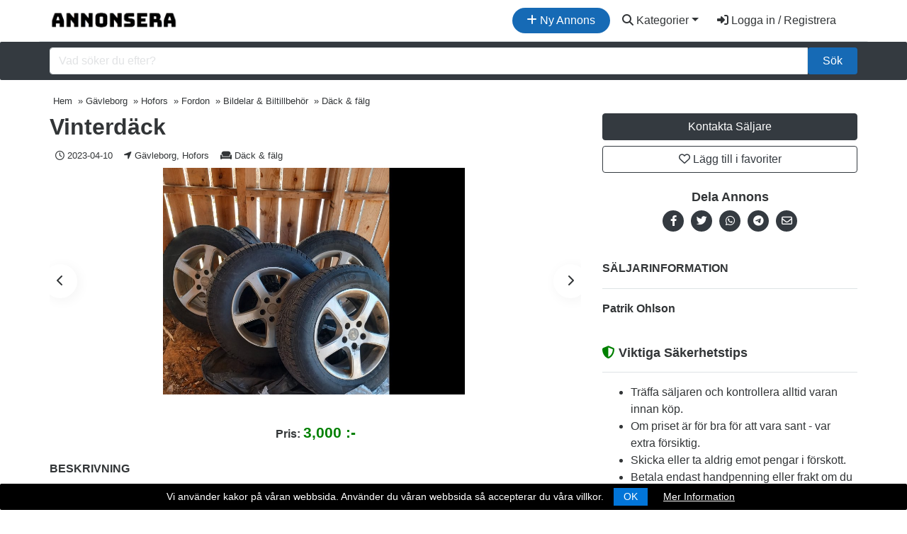

--- FILE ---
content_type: text/html; charset=UTF-8
request_url: https://annonsera.se/gavleborgs-lan/dack-falg/vinterdack
body_size: 12871
content:
<!DOCTYPE html>
<!--[if IE 9]><html class="lt-ie10" lang="sv"> <![endif]-->
<html lang="sv">
<head>
<meta charset="utf-8">
<meta http-equiv="X-UA-Compatible" content="IE=edge">
<title>Vinterdäck Säljes i Hofors, Gävleborg - Annonsera</title>
<meta name="description" content="Dubbfria vinterdäck på fälg. Använda 2 vintrar. Suttit på en Mitsubishi ASX, årsmodell 2014. Mvh Patrik Ohlson">
<link rel="canonical" href="https://annonsera.se/gavleborgs-lan/dack-falg/vinterdack">
<meta name="robots" content="index, follow, max-snippet:-1, max-image-preview:large, max-video-preview:-1" />
<meta name="viewport" content="width=device-width, initial-scale=1, shrink-to-fit=no">
<!-- favicon -->
<link rel="apple-touch-icon-precomposed" href="https://annonsera.se/assets/favicon/favicon-152.png">
<link rel="icon" type="image/png" href="https://annonsera.se/assets/favicon/favicon.png">
<meta name="msapplication-TileColor" content="#ffffff">
<meta name="msapplication-TileImage" content="https://annonsera.se/assets/favicon/favicon-144.png">
<meta property="og:locale" content="sv_SE">
<meta property="og:type" content="website">
<meta property="og:title" content="Vinterdäck">
<meta property="og:description" content="">
<meta property="og:url" content="https://annonsera.se/gavleborgs-lan/dack-falg/vinterdack">
<meta property="og:site_name" content="Annonsera">
<meta property="og:image" content="https://annonsera.se/assets/imgs/hero.jpg">
<meta property="og:image:secure_url" content="https://annonsera.se/assets/imgs/hero.jpg">
<meta property="og:image:width" content="1000">
<meta property="og:image:height" content="668">
<meta property="og:image:alt" content="annonsera">
<meta property="og:image:type" content="image/jpeg">
<meta name="twitter:card" content="summary_large_image">
<meta name="twitter:title" content="Vinterdäck">
<meta name="twitter:description" content="">
<meta name="twitter:site" content="@annonseragratis">
<meta name="twitter:creator" content="@annonseragratis">
<meta name="twitter:image" content="https://annonsera.se/assets/imgs/hero.jpg">
<meta property="fb:app_id" content="651265678826283" />

<!-- css -->
<link rel="stylesheet" href="https://stackpath.bootstrapcdn.com/bootstrap/4.5.2/css/bootstrap.min.css">
<link href="https://cdn.jsdelivr.net/npm/select2@4.1.0-beta.1/dist/css/select2.min.css" rel="stylesheet" />
<link rel="stylesheet" href="https://annonsera.se/templates/css/styles.css">
<link rel="stylesheet" href="https://annonsera.se/cookiebar/jquery.cookieBar.min.css">


<!-- javascript -->
<script src="https://cdnjs.cloudflare.com/ajax/libs/jquery/3.5.1/jquery.min.js"></script>
<script src="https://cdnjs.cloudflare.com/ajax/libs/select2/4.0.8/js/select2.min.js"></script>


<!-- CSRF -->
<script>
// add CSRF token in the headers of all requests
$.ajaxSetup({
    headers: {
        'X-CSRF-Token': '2e0nvrf9dls41b1jbuabie3cm7',
		'X-Ajax-Setup': 1
    }
});
</script>

<!-- baseurl -->
<script>
var baseurl = 'https://annonsera.se';
</script>

<!-- custom functions -->
<script>
// test if cookie is enabled
function cookieEnabled() {
	// Quick test if browser has cookieEnabled host property
	if (navigator.cookieEnabled) {
		return true;
	}

	// Create cookie
	document.cookie = "cookietest=1";
	var ret = document.cookie.indexOf("cookietest=") != -1;

	// Delete cookie
	document.cookie = "cookietest=1; expires=Thu, 01-Jan-1970 00:00:01 GMT";

	return ret;
}

// test if localstorage is available
function lsTest(){
    var test = 'test';
    try {
        localStorage.setItem(test, test);
        localStorage.removeItem(test);
        return true;
    } catch(e) {
        return false;
    }
}

// createCookie
function createCookie(name, value, days) {
    var expires;
    var cookie_path;
	var path = "/";

    if (days) {
        var date = new Date();
        date.setTime(date.getTime() + (days * 24 * 60 * 60 * 1000));
        expires = "; expires=" + date.toUTCString();
    } else {
        expires = "";
    }

	if (path != '') {
		cookie_path = "; path=" + path;
	} else {
		cookie_path = "";
	}

    document.cookie = name + "=" + value + expires + cookie_path;
}

// delete_cookie
function delete_cookie(name) {
	createCookie(name, "", -100);
}

// getCookie
function getCookie(name) {
	var nameEQ = name + "=";
	var ca = document.cookie.split(';');

	for(var i=0;i < ca.length;i++) {
		var c = ca[i];
		while (c.charAt(0)==' ') c = c.substring(1,c.length);
		if (c.indexOf(nameEQ) == 0) return c.substring(nameEQ.length,c.length);
	}

	return null;
}

// check if string is JSON
function IsJsonString(str) {
	try {
		JSON.parse(str);
	} catch (e) {
		return false;
	}

	return true;
}

// add to Favorites
function addToFavorites() {
	$('.add-to-favorites').on('click', function(e){
					window.location.href = 'https://annonsera.se/user/sign-in';
				});
}
</script>

<!-- Global site tag (gtag.js) - Google Analytics -->
<script async src="https://www.googletagmanager.com/gtag/js?id=UA-91792893-25"></script>
<script>
  window.dataLayer = window.dataLayer || [];
  function gtag(){dataLayer.push(arguments);}
  gtag('js', new Date());

  gtag('config', 'UA-91792893-25');
  gtag('config', 'AW-860348460');
   gtag('config', 'G-5P5L0RGDPH');
</script>


<!-- Open Graph data -->
<meta property="og:title" content="Vinterdäck till salu i Hofors - Annonsera">
<meta property="og:url" content="https://annonsera.se/gavleborgs-lan/dack-falg/vinterdack">
<meta property="og:type" content="listing">
<meta property="og:description" content="">
<meta property="og:site_name" content="Annonsera"/>
<meta property="og:availability" content="instock"/>
<meta property="product:availability" content="instock"/>
<meta property="product:condition" content="new"/>

 <script type="application/ld+json">
    {
      "@context": "http://schema.org",
      "@type": "Product",
      "name": "Vinterdäck",
      "description": "Dubbfria vinterdäck på fälg. Använda 2 vintrar. Suttit på en Mitsubishi ASX, årsmodell 2014. Mvh Patrik Ohlson",
      "image": "https://annonsera.se/pictures/listing-thumb/8/23.04.10.19.07-1681146450.4909-51961798.jpg",
      "url": "https://annonsera.se/gavleborgs-lan/dack-falg/vinterdack",
      "sku": "3648",
      "offers": {
        "@type": "Offer",
        "availability": "http://schema.org/InStock",
        "price": "3000",
        "priceValidUntil": "2025-12-31",
        "priceCurrency": "SEK",
         "offeredBy": {
          "@type": "Person",
          "@id": "https://annonsera.se/gavleborgs-lan/dack-falg/vinterdack#seller-ref",
          "name": "Patrik Ohlson"
      },
        "url": "https://annonsera.se/gavleborgs-lan/dack-falg/vinterdack",
         "areaServed": {
            "@type": "Place",
            "address": {
                "@type": "PostalAddress",
                "name": "Hofors, Gävleborg"
            }
        }
        }
    }
    </script>


<script type="application/ld+json">
{
  "@context": "https://schema.org",
  "@type": "Organization",
  "name": "Annonsera",
  "alternateName": "Annonsera.se",
  "url": "https://annonsera.se",
  "logo": "https://annonsera.se/assets/imgs/logo.png",
  "sameAs": "https://www.facebook.com/Annonsera-100914821714978/"
}
</script>

<script type="application/ld+json">
{
  "@context": "https://schema.org/",
  "@type": "WebSite",
  "name": "Annonsera",
  "url": "https://annonsera.se",
  "potentialAction": {
    "@type": "SearchAction",
    "target": "https://annonsera.se/annonser?s={search_term_string}",
    "query-input": "required name=search_term_string"
  }
}
</script>

<meta property="og:image" content="https://annonsera.se/pictures/listing-full/8/23.04.10.19.07-1681146450.4909-51961798.jpg"><link rel="stylesheet" href="https://cdnjs.cloudflare.com/ajax/libs/OwlCarousel2/2.3.4/assets/owl.carousel.min.css" />
<link rel="stylesheet" href="https://cdnjs.cloudflare.com/ajax/libs/OwlCarousel2/2.3.4/assets/owl.theme.default.min.css" />
<script src='https://www.google.com/recaptcha/api.js' async defer></script>
<script data-ad-client="ca-pub-4505703996818401" async src="https://pagead2.googlesyndication.com/pagead/js/adsbygoogle.js"></script>
</head>
<body class="tpl-listing">
<div id="fb-root"></div>
<script>(function(d, s, id) {
  var js, fjs = d.getElementsByTagName(s)[0];
  if (d.getElementById(id)) return;
  js = d.createElement(s); js.id = id;
  js.src = 'https://connect.facebook.net/en_US/sdk.js#xfbml=1&version=v3.1';
  fjs.parentNode.insertBefore(js, fjs);
}(document, 'script', 'facebook-jssdk'));</script>

<script>window.twttr = (function(d, s, id) {
  var js, fjs = d.getElementsByTagName(s)[0],
    t = window.twttr || {};
  if (d.getElementById(id)) return t;
  js = d.createElement(s);
  js.id = id;
  js.src = "https://platform.twitter.com/widgets.js";
  fjs.parentNode.insertBefore(js, fjs);

  t._e = [];
  t.ready = function(f) {
    t._e.push(f);
  };

  return t;
}(document, "script", "twitter-wjs"));</script>
<!-- Preloader -->
<div class="preloader"></div>



<!-- Navbar -->
<nav id="header-nav" class="navbar container navbar-expand-md">
	<!-- Brand -->
	<a class="navbar-brand" href="https://annonsera.se" title="Annonsera">
		<img class="d-none d-sm-block" src="https://annonsera.se/assets/imgs/logo.png" alt="Annonsera" title="Annonsera" width="180">
		<img class="d-block d-sm-none" src="https://annonsera.se/assets/imgs/annonsmobile.jpg" alt="Annonsera" width="32" height="auto" title="Annonsera">

	</a>
								        	<a href="https://annonsera.se/user/sign-in" id="navbarBtnCreateListing" class="btn rounded-pill btn-annons ml-auto mr-1"><i class="fas fa-plus"></i> Ny Annons</a>
			       		

		
	<button class="navbar-toggler text-dark" type="button" data-toggle="collapse" data-target="#navbarSupportedContent" aria-controls="navbarSupportedContent" aria-expanded="false" aria-label="Toggle navigation">
		<i class="fas fa-bars"></i>
	</button>



	<!-- Navbar collapse -->
	<div id="navbarSupportedContent" class="collapse navbar-collapse text-white flex-grow-0">


		<ul class="nav navbar-nav text-right">
			

			<li class="nav-item dropdown">
					<a href="#" class="btn btn-block text-dark dropdown-toggle" id="navbarDropdownMenuLink" data-toggle="dropdown" aria-haspopup="true" aria-expanded="false"><i class="fas fa-search"></i> Kategorier</a>
			
                    <ul class="dropdown-menu" aria-labelledby="navbarDropdownMenuLink">
						<li><a class="dropdown-item" href="https://annonsera.se/annonser/">Alla Annonser</a></li>
						<div class="dropdown-divider"></div>
						<li class="dropdown-submenu"><a class="dropdown-item dropdown-toggle" href="#">Fordon</a>
							<ul class="dropdown-menu">
								  <li><a class="dropdown-item" href="https://annonsera.se/annonser/fordon">Alla Fordon</a></li>
								   <li><a class="dropdown-item" href="https://annonsera.se/annonser/a-traktor">A-Traktorer</a></li>
						          <li><a class="dropdown-item" href="https://annonsera.se/annonser/bilar">Bilar</a></li>
						           <li><a class="dropdown-item" href="https://annonsera.se/annonser/bildelar-biltillbehor">Bildelar & Biltillbehör</a></li>
						          <li><a class="dropdown-item" href="https://annonsera.se/annonser/batar">Båtar</a></li>
						          <li><a class="dropdown-item" href="https://annonsera.se/annonser/batdelar-tillbehor">Båtdelar & Tillbehör</a></li>
						          <li><a class="dropdown-item" href="https://annonsera.se/annonser/husbil">Husbil</a></li>
						          <li><a class="dropdown-item" href="https://annonsera.se/annonser/husvagn">Husvagn</a></li>
						           <li><a class="dropdown-item" href="https://annonsera.se/annonser/lastbil-truck-entreprenad">Lastbil, truck & entreprenad</a></li>
						          <li><a class="dropdown-item" href="https://annonsera.se/annonser/moped">Mopeder</a></li>
						          <li><a class="dropdown-item" href="https://annonsera.se/annonser/motorcyklar">Motorcyklar</a></li>
						           <li><a class="dropdown-item" href="https://annonsera.se/annonser/mc-delar">MC-delar & tillbehör</a></li>
						           <li><a class="dropdown-item" href="https://annonsera.se/annonser/skogs-lantbruksmaskiner">Skogs- & lantbruksmaskiner</a></li>
						          <li><a class="dropdown-item" href="https://annonsera.se/annonser/snoskotrar">Snöskotrar</a></li>
						          <li><a class="dropdown-item" href="https://annonsera.se/annonser/snoskoterdelar">Snöskoterdelar & tillbehör</a></li>
						    </ul>
						</li>
						<div class="dropdown-divider"></div>
						<li class="dropdown-submenu"><a class="dropdown-item dropdown-toggle" href="#">Personligt</a>
							<ul class="dropdown-menu">
								  <li><a class="dropdown-item" href="https://annonsera.se/annonser/personligt">Allt Personligt</a></li>
						          <li><a class="dropdown-item" href="https://annonsera.se/annonser/accessoarer-klockor">Accessoarer & klockor</a></li>
						           <li><a class="dropdown-item" href="https://annonsera.se/annonser/barnartiklar-leksaker">Barnartiklar & leksaker</a></li>
						          <li><a class="dropdown-item" href="https://annonsera.se/annonser/barnklader-skor">Barnkläder & skor</a></li>
						          <li><a class="dropdown-item" href="https://annonsera.se/annonser/klader-skor">Kläder & skor</a></li>
							</ul>
						</li>
						<div class="dropdown-divider"></div>
						<li class="dropdown-submenu"><a class="dropdown-item dropdown-toggle" href="#">Elektronik</a>
							<ul class="dropdown-menu">
								  <li><a class="dropdown-item" href="https://annonsera.se/annonser/elektronik">All Elektronik</a></li>
						          <li><a class="dropdown-item" href="https://annonsera.se/annonser/datorer-tv-spel">Datorer & TV-spel</a></li>
						           <li><a class="dropdown-item" href="https://annonsera.se/annonser/ljud-bild">Ljud & bild</a></li>
						          <li><a class="dropdown-item" href="https://annonsera.se/annonser/telefoner-tillbehor">Telefoner & tillbehör</a></li>
							</ul>
						</li>
						<div class="dropdown-divider"></div>
						<li class="dropdown-submenu"><a class="dropdown-item dropdown-toggle" href="#">Husdjur</a>
							<ul class="dropdown-menu">
								  <li><a class="dropdown-item" href="https://annonsera.se/annonser/djur">Allt Husdjur</a></li>
						          <li><a class="dropdown-item" href="https://annonsera.se/annonser/hund">Hundar</a></li>
						           <li><a class="dropdown-item" href="https://annonsera.se/annonser/katt">Katter</a></li>
						          <li><a class="dropdown-item" href="https://annonsera.se/annonser/gnagare-kaniner">Gnagare & Kaniner</a></li>
						          <li><a class="dropdown-item" href="https://annonsera.se/annonser/reptiler">Reptiler</a></li>
						          <li><a class="dropdown-item" href="https://annonsera.se/annonser/fagel">Fåglar</a></li>
						          <li><a class="dropdown-item" href="https://annonsera.se/annonser/fiskar">Fiskar</a></li>
						          <li><a class="dropdown-item" href="https://annonsera.se/annonser/lantbruksdjur">Lantbruksdjur</a></li>
						          <li><a class="dropdown-item" href="https://annonsera.se/annonser/ovriga-djur">Övriga Djur</a></li>
						          <li><a class="dropdown-item" href="https://annonsera.se/annonser/tillbehor-djur">Djurtillbehör</a></li>
						           <li><a class="dropdown-item" href="https://annonsera.se/annonser/djuravel-tjanster">Djuravel</a></li>
							</ul>
						</li>
						<div class="dropdown-divider"></div>
						<li class="dropdown-submenu"><a class="dropdown-item dropdown-toggle" href="#">Hem & Trädgård</a>
							<ul class="dropdown-menu">
								  <li><a class="dropdown-item" href="https://annonsera.se/annonser/hem-tradgard">Allt Hem & Trädgård</a></li>
						          <li><a class="dropdown-item" href="https://annonsera.se/annonser/bygg-tradgard">Bygg & Trädgård</a></li>
						           <li><a class="dropdown-item" href="https://annonsera.se/annonser/vitvaror">Husgeråd & vitvaror</a></li>
						          <li><a class="dropdown-item" href="https://annonsera.se/annonser/mobler-heminredning">Möbler & heminredning</a></li>
						          <li><a class="dropdown-item" href="https://annonsera.se/annonser/verktyg">Verktyg</a></li>
							</ul>
						</li>
						<div class="dropdown-divider"></div>
						<li class="dropdown-submenu"><a class="dropdown-item dropdown-toggle" href="#">Fritid & Hobby</a>
							<ul class="dropdown-menu">
								  <li><a class="dropdown-item" href="https://annonsera.se/annonser/fritid-hobby">Alla Fritid & Hobby</a></li>
						          <li><a class="dropdown-item" href="https://annonsera.se/annonser/bocker-studentlitteratur">Böcker & studentlitteratur</a></li>
						           <li><a class="dropdown-item" href="https://annonsera.se/annonser/cyklar">Cyklar</a></li>
						          <li><a class="dropdown-item" href="https://annonsera.se/annonser/hobby-samlarprylar">Hobby & samlarprylar</a></li>
						           <li><a class="dropdown-item" href="https://annonsera.se/annonser/hastar-ridsport">Hästar & ridsport</a></li>
						           <li><a class="dropdown-item" href="https://annonsera.se/annonser/jakt-fiske">Jakt & fiske</a></li>
						          <li><a class="dropdown-item" href="https://annonsera.se/annonser/musikutrustning">Musikutrustning</a></li>
						          <li><a class="dropdown-item" href="https://annonsera.se/annonser/sport-fritidsutrustning">Sport- & fritidsutrustning</a></li>
						           <li><a class="dropdown-item" href="https://annonsera.se/annonser/upplevelser-noje">Upplevelser & nöje</a></li>
							</ul>
						</li>
						<div class="dropdown-divider"></div>
						<li class="dropdown-submenu"><a class="dropdown-item dropdown-toggle" href="#">Affärsverksamhet</a>
							<ul class="dropdown-menu">
								  <li><a class="dropdown-item" href="https://annonsera.se/annonser/affarsverksamhet">All Affärsverksamhet</a></li>
						          <li><a class="dropdown-item" href="https://annonsera.se/annonser/affarsoverlatelser">Affärsöverlåtelser</a></li>
						           <li><a class="dropdown-item" href="https://annonsera.se/annonser/inventarier-maskiner">Inventarier & maskiner</a></li>
						          <li><a class="dropdown-item" href="https://annonsera.se/annonser/lokaler-fastigheter">Lokaler & fastigheter</a></li>
						          <li><a class="dropdown-item" href="https://annonsera.se/annonser/tjanster">Tjänster</a></li>
							</ul>
						</li>
						<div class="dropdown-divider"></div>
						<li class="dropdown-submenu"><a class="dropdown-item dropdown-toggle" href="#">Bostad</a>
							<ul class="dropdown-menu">
								  <li><a class="dropdown-item" href="https://annonsera.se/annonser/bostad">Alla Bostad</a></li>
						          <li><a class="dropdown-item" href="https://annonsera.se/annonser/fritidsboende">Fritidsboende</a></li>
						           <li><a class="dropdown-item" href="https://annonsera.se/annonser/gardar">Gårdar</a></li>
						          <li><a class="dropdown-item" href="https://annonsera.se/annonser/lagenheter">Lägenheter</a></li>
						          <li><a class="dropdown-item" href="https://annonsera.se/annonser/radhus">Radhus</a></li>
						          <li><a class="dropdown-item" href="https://annonsera.se/annonser/tomter">Tomter</a></li>
						          <li><a class="dropdown-item" href="https://annonsera.se/annonser/villor">Villor</a></li>
							</ul>
						</li>
						<div class="dropdown-divider"></div>
						<li class="dropdown-submenu"><a class="dropdown-item dropdown-toggle" href="#">Övrigt</a>
							<ul class="dropdown-menu">
								  <li><a class="dropdown-item" href="https://annonsera.se/annonser/ovrigts">Allt Övrigt</a></li>
						          <li><a class="dropdown-item" href="https://annonsera.se/annonser/efterlysningar">Efterlysningar</a></li>
						           <li><a class="dropdown-item" href="https://annonsera.se/annonser/ovrigt-efter">Övrigt</a></li>
							</ul>
						</li>
					</ul>
					</li>

				<li class="nav-item mr-md-3">
					<a href="https://annonsera.se/user/sign-in" id="navbarBtnSignIn" class="btn btn-block text-dark"><i class="fas fa-sign-in-alt"></i> Logga in / Registrera</a>
				</li>
						</ul>
		</div>



</nav>
<div class="container-fluid">

<div class="row pt-2 pb-2 bg-dark search justify-content-center align-items-center">
	<div class="container">
	<form action="https://annonsera.se/annonser" class="form">
		<div class="input-group">
				<input id="s" name="s" class="form-control" type="search" placeholder="Vad söker du efter?" aria-label="Sök...">


				<button class="btn btn-annons col-md-auto" type="submit">Sök</button>
		</div>
			</form>
		</div>
	</div>
</div>


<div class="container">
	<div class="row">


<!-- Breadcrumbs -->
<div class="container breadcrumbs my-2 ml-0 mr-0 p-0 small">

		<ul itemscope="" itemtype="http://schema.org/BreadcrumbList" class="breadcrumb mb-0 pb-0">
	<li itemprop="itemListElement" itemscope itemtype="http://schema.org/ListItem"><a href="https://annonsera.se/" itemprop="item"><span class="" itemprop="name">Hem</span></a><meta itemprop="position" content="1" /></li>

	 <li itemprop="itemListElement" itemscope itemtype="http://schema.org/ListItem"> » <a href="https://annonsera.se/annonser/gavleborgs-lan" itemprop="item"><span class="" itemprop="name">Gävleborg</span></a><meta itemprop="position" content="2" /></li>
		 <li itemprop="itemListElement" itemscope itemtype="http://schema.org/ListItem"> » <a href="https://annonsera.se/annonser/gavleborgs-lan/hofors-3654/" itemprop="item"><span class="" itemprop="name">Hofors</span></a><meta itemprop="position" content="3" /></li>
					 <li itemprop="itemListElement" itemscope itemtype="http://schema.org/ListItem"> » <a href="https://annonsera.se/annonser/gavleborgs-lan/hofors-3654/fordon" itemprop="item"><span class="" itemprop="name">Fordon</span></a><meta itemprop="position" content="4" /></li>
						 <li itemprop="itemListElement" itemscope itemtype="http://schema.org/ListItem"> » <a href="https://annonsera.se/annonser/gavleborgs-lan/hofors-3654/bildelar-biltillbehor" itemprop="item"><span class="" itemprop="name">Bildelar & Biltillbehör</span></a><meta itemprop="position" content="5" /></li>
						 <li itemprop="itemListElement" itemscope itemtype="http://schema.org/ListItem"> » <a href="https://annonsera.se/annonser/gavleborgs-lan/hofors-3654/dack-falg" itemprop="item"><span class="" itemprop="name">Däck & fälg</span></a><meta itemprop="position" content="6" /></li>
			</ul>
</div>

		<!-- Listing column -->
		<div class="col-md-6 col-lg-8">
			<!-- Title (mobile view only) -->
			<h1 class="h2 font-weight-bold mb-1">Vinterdäck </h1>
            
            
              
 <div class="d-flex justify-content">
<div class="time pt-2 pb-2 small px-2">
			<i class="far fa-clock"></i> 2023-04-10 </div>

<div class="pt-2 pb-2 small px-2">
<i class="fas fa-location-arrow"></i>
Gävleborg, Hofors</div>



			<div class="pt-2 pb-2 small px-2">
				<i class="fas fa-couch"></i>
								<a href="https://annonsera.se/annonser/dack-falg">Däck & fälg</a>
			</div>
             
	
            </div>
       



          
			<!-- Gallery -->
          
				<div class="mb-3" style="position:relative;">
					<a class="slide-btn slidePrev text-dark shadow-1">
						<i class="fas fa-chevron-left"></i>
					</a>
					<a class="slide-btn slideNext text-dark shadow-1">
						<i class="fas fa-chevron-right"></i>
					</a>


					<div style="width: 100%;min-height: 350px;">
					<div class="owl-carousel owl-theme">
                        						
							<div class="" style="width:100%;height:320px"
								data-dot=
									"
									<img src='https://annonsera.se/pictures/listing-full/8/23.04.10.19.07-1681146450.4909-51961798.jpg' width='120' class='rounded m-2'>
									">
								<a href="https://annonsera.se/pictures/listing-full/8/23.04.10.19.07-1681146450.4909-51961798.jpg" data-toggle="lightbox" data-gallery="multiimages" data-title="Vinterdäck">
									<img class="img-responsive" src="https://annonsera.se/pictures/listing-full/8/23.04.10.19.07-1681146450.4909-51961798.jpg" style="height:100%;object-fit:contain" alt="Vinterdäck">
								</a>
							</div>
											             </div>
</div>

             	<!-- Price -->
			<div class="p-2 text-center">
				<strong>Pris: </strong><span class="price" style="font-size:21px;color:green;font-weight:700;">3000</span>
			</div>
             </div>

          
         
             

			<p class="text-dark text-uppercase" style="font-weight:600">  Beskrivning</p>
			<hr>
			             
			<!-- Short description -->
			
			<!-- Description -->
			
				<div class="description mb-5">
					
					<p>Dubbfria vinterdäck på fälg. Använda 2 vintrar. Suttit på en Mitsubishi ASX, årsmodell 2014. Mvh Patrik Ohlson</p>
					<div class=" text-center pt-4 pb-4">

								        	<a href="https://annonsera.se/user/sign-in" class="btn btn-annons" tabindex="-1" role="button" aria-disabled="true"><i class="fas fa-plus"></i> Lägg in liknande annons helt gratis</a>
			       					</div>

					<ul class="list-unstyled">
					<li>

									        	<a href="https://annonsera.se/user/sign-in" rel="nofollow" style="color: #166ab5;">Rapportera annons</a>
			       
					</li>
					<li><small>Annonsera.se tar inget ansvar för annonsens innehåll eller tillgänglighet</small></li>
					<li><small><strong>Annons ID:</strong> 3648</small></li>
					<li><small><strong>Länk till den här annonsen:</strong> <a href="https://annonsera.se/gavleborgs-lan/dack-falg/vinterdack">https://annonsera.se/gavleborgs-lan/dack-falg/vinterdack</a></small></li>
					</ul>


					<script async src="https://pagead2.googlesyndication.com/pagead/js/adsbygoogle.js"></script>
<!-- listing -->
<ins class="adsbygoogle"
     style="display:block"
     data-ad-client="ca-pub-4505703996818401"
     data-ad-slot="6007423818"
     data-ad-format="auto"
     data-full-width-responsive="true"></ins>
<script>
     (adsbygoogle = window.adsbygoogle || []).push({});
</script>
				</div>
			
			<!-- Features -->
							<p class="text-dark text-uppercase" style="font-weight:600">Mer detaljer</p>
				<hr>

				<div class="container-fluid mb-5 p-0">
												<div class="row no-gutters bg-light p-3">
								<div class="col-md-6">
									<div class="field-name">
										<strong><i class="fas fa-shopping-basket"></i> Typ:</strong>
									</div>
								</div>

								<div class="col-md-6 field-value">
									<div class="field-value">
										Säljes 									</div>
								</div>
							</div>
														<div class="row no-gutters  p-3">
								<div class="col-md-6">
									<div class="field-name">
										<strong><i class="fas fa-briefcase"></i> Annonsör:</strong>
									</div>
								</div>

								<div class="col-md-6 field-value">
									<div class="field-value">
										Privat 									</div>
								</div>
							</div>
														<div class="row no-gutters bg-light p-3">
								<div class="col-md-6">
									<div class="field-name">
										<strong><i class="far fa-thumbs-up"></i> Skick:</strong>
									</div>
								</div>

								<div class="col-md-6 field-value">
									<div class="field-value">
										Begagnad 									</div>
								</div>
							</div>
														<div class="row no-gutters  p-3">
								<div class="col-md-6">
									<div class="field-name">
										<strong><i class="fas fa-truck"></i> Frakt:</strong>
									</div>
								</div>

								<div class="col-md-6 field-value">
									<div class="field-value">
										Skickas Ej 									</div>
								</div>
							</div>
											</div>
				
			<!-- Coupons -->
			
			<!-- Reviews -->
					
		</div>

		<!-- Sidebar -->
		<div class="col-md-6 col-lg-4">

			
		  <div>
				<!-- Claim -->
							</div>

	       

	      			<!-- Buttons -->
			<div class="mb-4 mb-md-2">
							        	<a href="https://annonsera.se/user/sign-in" class="btn btn-block btn-dark">Kontakta Säljare</a>
			       				
				<button type="button" class="btn-favorites btn btn-block btn-outline-dark" data-listing-id="3648"><i class="far fa-heart"></i> Lägg till i favoriter</button>
			</div>

		
			<!-- Social links -->
			<div class="mb-4 py-3 text-center social d-none d-md-block">
				<h5 class="text-center">Dela Annons</h5>
				<a href="https://www.facebook.com/sharer.php?u=https%3A%2F%2Fannonsera.se%2Fgavleborgs-lan%2Fdack-falg%2Fvinterdack" rel="nofollow" target="_blank"><i class="fab fa-facebook-f"></i></a>
				<a href="https://twitter.com/intent/tweet?url=https%3A%2F%2Fannonsera.se%2Fgavleborgs-lan%2Fdack-falg%2Fvinterdack&text=Vinterd%C3%A4ck" target="_blank" rel="nofollow"><i class="fab fa-twitter"></i></a>
				<a href="https://api.whatsapp.com/send?text=Vinterd%C3%A4ck-https://annonsera.se/gavleborgs-lan/dack-falg/vinterdack" target="_blank" rel="nofollow"><i class="fab fa-whatsapp"></i></a>
				<a href="https://telegram.me/share/url?url=https%3A%2F%2Fannonsera.se%2Fgavleborgs-lan%2Fdack-falg%2Fvinterdack&text=Vinterd%C3%A4ck" target="_blank" rel="nofollow"><i class="fab fa-telegram-plane"></i></a>
				<a href="mailto:?subject=Vinterdäck&body=Vinterdäck" rel="nofollow"><i class="far fa-envelope"></i></a>
			</div>

			<!-- Map -->
			
			<!-- Seller Info -->
			<p class="text-dark text-uppercase" style="font-weight:600">Säljarinformation</p>
			<hr>

			<div class="d-flex mb-4">
				
				<div class="flex-grow-1">
					<span class="text-dark mb-0" id="seller-ref"><strong>Patrik Ohlson</strong><br></span>

					<div class="" style="font-size:0.75rem">
											</div>
				</div>
			</div>

<div class="mb-4">
										<h5 class="pt-3"><strong><i class="fas fa-shield-alt" style="color:green"></i> Viktiga Säkerhetstips</strong></h5>
										<hr>
										<ul>
											<li>Träffa säljaren och kontrollera alltid varan innan köp.</li>
                                            <li>Om priset är för bra för att vara sant - var extra försiktig.</li>
                                            <li>Skicka eller ta aldrig emot pengar i förskott.</li>
                                            <li>Betala endast handpenning eller frakt om du känner säljaren</li>
                                            <li>Var noga med att få med alla nödvändiga papper vid köp</li>
                                            <li>Läs igenom våran lista med <a href="https://annonsera.se/sakerhetstips" target="_blank" style="color: #166ab5;">säkerhetstips</a> innan du köper eller säljer.</li>
										</ul>
									</div>
<script async src="https://pagead2.googlesyndication.com/pagead/js/adsbygoogle.js"></script>
<!-- sidebargood -->
<ins class="adsbygoogle"
     style="display:block"
     data-ad-client="ca-pub-4505703996818401"
     data-ad-slot="7978254682"
     data-ad-format="auto"
     data-full-width-responsive="true"></ins>
<script>
     (adsbygoogle = window.adsbygoogle || []).push({});
</script>
		</div>
	</div>
	<div class="container my-2 border-top">
		<div class="d-flex justify-content-center">
			<h3 class="hometitles mt-5">Liknande Annonser i Gävleborg</h3>
		</div>
	</div>

	<div class="container mb-2">
		<div class="row">
									<div class="col-lg-3 col-md-4 col-sm-6 mb-5">
								<div class="card h-100 border-0 ">
									<div class="card-img-container mb-2">
										<a href="https://annonsera.se/gavleborgs-lan/slapvagn/stad-8524-blackout-hd-080-ext-sluten" class="a-img-wrap mb-2">
											<img class=" rounded" loading="lazy" alt="Städ 8,5×24 Blackout Hd .080 Ext Sluten" src="https://annonsera.se/pictures/listing-thumb/10/23.10.24.10.14-1698135262.9823-29324622.jpg">
										</a>

										<div class="cat-name-figure rounded p-2">Släpvagn</div>
									</div>

									<div class="card-body p-0">
										<div class="d-flex flex-column" style="height:100%;">
											<a href="https://annonsera.se/gavleborgs-lan/slapvagn/stad-8524-blackout-hd-080-ext-sluten" class="d-block">
                                                 
												<div class="titles mb-0" style="font-size:15px; font-weight: 700;">Städ 8,5×24 Blackout Hd .080 </div>
                                              
												<div class="latest-listings-address" style="font-size:0.8rem; font-weight: 700;">
													<span>
													<i class="fas fa-location-arrow"></i> Åshammar, Gävleborg												</span>
												</div>
                                              


                                                <div class="desc small">
                                                                                                <p>Upgraded .080 HD Exterior, 3.25X Thicker Than Basic .024 Exterior Black Out Pac...</p>
                                                </div>
																							</a>

											<div class="mt-auto text-right">
																									<div class="btn btn-light rounded-0"><strong><span class="price" style="color:#28a745;">20500 :-</span></strong></div>
													
												
											</div>
										</div>
									</div>
								</div>
							</div>
													<div class="col-lg-3 col-md-4 col-sm-6 mb-5">
								<div class="card h-100 border-0 ">
									<div class="card-img-container mb-2">
										<a href="https://annonsera.se/gavleborgs-lan/slapvagn/slapvagn-slumpas-bort" class="a-img-wrap mb-2">
											<img class=" rounded" loading="lazy" alt="Släpvagn slumpas bort" src="https://annonsera.se/pictures/listing-thumb/12/24.05.16.10.18-1715847501.5516-40281290.jpeg">
										</a>

										<div class="cat-name-figure rounded p-2">Släpvagn</div>
									</div>

									<div class="card-body p-0">
										<div class="d-flex flex-column" style="height:100%;">
											<a href="https://annonsera.se/gavleborgs-lan/slapvagn/slapvagn-slumpas-bort" class="d-block">
                                                 
												<div class="titles mb-0" style="font-size:15px; font-weight: 700;">Släpvagn slumpas bort </div>
                                              
												<div class="latest-listings-address" style="font-size:0.8rem; font-weight: 700;">
													<span>
													<i class="fas fa-location-arrow"></i> Gävle, Gävleborg												</span>
												</div>
                                              


                                                <div class="desc small">
                                                                                                <p>Tänkte göra om denna 750kg Hagavagn till Obromsad. Men tiden går åt till ann...</p>
                                                </div>
																							</a>

											<div class="mt-auto text-right">
																									<div class="btn btn-light rounded-0"><strong><span class="price" style="color:#28a745;">500 :-</span></strong></div>
													
												
											</div>
										</div>
									</div>
								</div>
							</div>
													<div class="col-lg-3 col-md-4 col-sm-6 mb-5">
								<div class="card h-100 border-0 ">
									<div class="card-img-container mb-2">
										<a href="https://annonsera.se/gavleborgs-lan/takbox-takracke/skidbox-takbox" class="a-img-wrap mb-2">
											<img class=" rounded" loading="lazy" alt="Skidbox - takbox" src="https://annonsera.se/pictures/listing-thumb/4/21.09.27.17.59-1632758370.428-37090385.jpg">
										</a>

										<div class="cat-name-figure rounded p-2">Takbox &amp; takräcke</div>
									</div>

									<div class="card-body p-0">
										<div class="d-flex flex-column" style="height:100%;">
											<a href="https://annonsera.se/gavleborgs-lan/takbox-takracke/skidbox-takbox" class="d-block">
                                                 
												<div class="titles mb-0" style="font-size:15px; font-weight: 700;">Skidbox - takbox </div>
                                              
												<div class="latest-listings-address" style="font-size:0.8rem; font-weight: 700;">
													<span>
													<i class="fas fa-location-arrow"></i> Bollnäs, Gävleborg												</span>
												</div>
                                              


                                                <div class="desc small">
                                                                                                <p>Fin skidbox lite använd, med lås och 2 st (lika) nycklar Går att ändra för...</p>
                                                </div>
																							</a>

											<div class="mt-auto text-right">
																									<div class="btn btn-light rounded-0"><strong><span class="price" style="color:#28a745;">500 :-</span></strong></div>
													
												
											</div>
										</div>
									</div>
								</div>
							</div>
									</div>
	</div>
		<div class="container my-2 border-top">
		<div class="d-flex justify-content-center">
			<h3 class="hometitles mt-5">Senaste Annonserna i Gävleborg</h3>
		</div>
	</div>

	<div class="container mb-2">
		<div class="row">
									<div class="col-lg-3 col-md-4 col-sm-6 mb-5">
								<div class="card h-100 border-0 ">
									<div class="card-img-container mb-2">
										<a href="https://annonsera.se/gavleborgs-lan/fritidsboende/torpstuga-kopes-nara-gavle" class="a-img-wrap mb-2">
											<img class=" rounded" loading="lazy" alt="Torp/stuga köpes nära Gävle." src="https://annonsera.se/assets/imgs/blank.png">
										</a>

										<div class="cat-name-figure rounded p-2">Fritidsboende</div>
									</div>

									<div class="card-body p-0">
										<div class="d-flex flex-column" style="height:100%;">
											<a href="https://annonsera.se/gavleborgs-lan/fritidsboende/torpstuga-kopes-nara-gavle" class="d-block">
                                                 
												<div class="titles mb-0" style="font-size:15px; font-weight: 700;">Torp/stuga köpes nära Gävle </div>
                                              
												<div class="latest-listings-address" style="font-size:0.8rem; font-weight: 700;">
													<span>
													<i class="fas fa-location-arrow"></i> Gävle, Gävleborg												</span>
												</div>
                                              


                                                <div class="desc small">
                                                                                                <p>Stuga/torp köpes i närheten av Gävle. Renoveringsbehov ej hindet....</p>
                                                </div>
																							</a>

											<div class="mt-auto text-right">
																									<div class="btn btn-light rounded-0"><strong><span class="price" style="color:#28a745;"> :-</span></strong></div>
													
												
											</div>
										</div>
									</div>
								</div>
							</div>
													<div class="col-lg-3 col-md-4 col-sm-6 mb-5">
								<div class="card h-100 border-0 ">
									<div class="card-img-container mb-2">
										<a href="https://annonsera.se/gavleborgs-lan/industrimaskiner/kompresdorer" class="a-img-wrap mb-2">
											<img class=" rounded" loading="lazy" alt="Kompresdorer" src="https://annonsera.se/pictures/listing-thumb/12/24.08.08.17.54-1723132443.0425-62182621.jpg">
										</a>

										<div class="cat-name-figure rounded p-2">Industrimaskiner</div>
									</div>

									<div class="card-body p-0">
										<div class="d-flex flex-column" style="height:100%;">
											<a href="https://annonsera.se/gavleborgs-lan/industrimaskiner/kompresdorer" class="d-block">
                                                 
												<div class="titles mb-0" style="font-size:15px; font-weight: 700;">Kompresdorer </div>
                                              
												<div class="latest-listings-address" style="font-size:0.8rem; font-weight: 700;">
													<span>
													<i class="fas fa-location-arrow"></i> Bollnäs, Gävleborg												</span>
												</div>
                                              


                                                <div class="desc small">
                                                                                                <p>Kompressor Meec 240VAC, 50Hz, 0,55kW 24l tank, 107l/min, 7bar. Ny/ouppackade...</p>
                                                </div>
																							</a>

											<div class="mt-auto text-right">
																									<div class="btn btn-light rounded-0"><strong><span class="price" style="color:#28a745;">895 :-</span></strong></div>
													
												
											</div>
										</div>
									</div>
								</div>
							</div>
													<div class="col-lg-3 col-md-4 col-sm-6 mb-5">
								<div class="card h-100 border-0 ">
									<div class="card-img-container mb-2">
										<a href="https://annonsera.se/gavleborgs-lan/skor/salomon-reelax-slide-60" class="a-img-wrap mb-2">
											<img class=" rounded" loading="lazy" alt="Salomon Reelax slide 6.0" src="https://annonsera.se/pictures/listing-thumb/12/24.08.01.20.30-1722537012.8096-60503137.jpg">
										</a>

										<div class="cat-name-figure rounded p-2">Skor</div>
									</div>

									<div class="card-body p-0">
										<div class="d-flex flex-column" style="height:100%;">
											<a href="https://annonsera.se/gavleborgs-lan/skor/salomon-reelax-slide-60" class="d-block">
                                                 
												<div class="titles mb-0" style="font-size:15px; font-weight: 700;">Salomon Reelax slide 6.0 </div>
                                              
												<div class="latest-listings-address" style="font-size:0.8rem; font-weight: 700;">
													<span>
													<i class="fas fa-location-arrow"></i> Gävle, Gävleborg												</span>
												</div>
                                              


                                                <div class="desc small">
                                                                                                <p>Perfekta skor efter träning,nya perfekta men för små för mig. Lagom om man h...</p>
                                                </div>
																							</a>

											<div class="mt-auto text-right">
																									<div class="btn btn-light rounded-0"><strong><span class="price" style="color:#28a745;">600 :-</span></strong></div>
													
												
											</div>
										</div>
									</div>
								</div>
							</div>
													<div class="col-lg-3 col-md-4 col-sm-6 mb-5">
								<div class="card h-100 border-0 ">
									<div class="card-img-container mb-2">
										<a href="https://annonsera.se/gavleborgs-lan/byggmaterial/ventilationsspjall" class="a-img-wrap mb-2">
											<img class=" rounded" loading="lazy" alt="Ventilationsspjäll" src="https://annonsera.se/assets/imgs/blank.png">
										</a>

										<div class="cat-name-figure rounded p-2">Byggmaterial</div>
									</div>

									<div class="card-body p-0">
										<div class="d-flex flex-column" style="height:100%;">
											<a href="https://annonsera.se/gavleborgs-lan/byggmaterial/ventilationsspjall" class="d-block">
                                                 
												<div class="titles mb-0" style="font-size:15px; font-weight: 700;">Ventilationsspjäll </div>
                                              
												<div class="latest-listings-address" style="font-size:0.8rem; font-weight: 700;">
													<span>
													<i class="fas fa-location-arrow"></i> Bollnäs, Gävleborg												</span>
												</div>
                                              


                                                <div class="desc small">
                                                                                                <p>Ventilationsdon, ställbara spjäll, 340x340mm /470mm L Ecoflow/ Hagab...</p>
                                                </div>
																							</a>

											<div class="mt-auto text-right">
																									<div class="btn btn-light rounded-0"><strong><span class="price" style="color:#28a745;">575 :-</span></strong></div>
													
												
											</div>
										</div>
									</div>
								</div>
							</div>
									</div>
	</div>
	</div>

<!-- modal contact user -->
<div id="contact-user-modal" class="modal fade" tabindex="-1" role="dialog">
	<div class="modal-dialog" role="document">
				
<div class="modal-content">
			<div class="modal-header">
				<h5 class="modal-title">Du måste logga in först</h5>
				<button type="button" class="close" data-dismiss="modal" aria-label="Stäng">
					<span aria-hidden="true">&times;</span>
				</button>
			</div>
			<div class="modal-body">
					

							

						<div class="row">
							<div class="card-header border-0">
					<h5><strong>Logga in / Skapa konto snabbt med sociala medier!</strong></h5>
					<p class="mb-0 small">*Genom att använda social inloggning godkänner du våra <a href="https://annonsera.se/post/anvandaravtal" style="color: #007bff;">villkor</a> och <a href="https://annonsera.se/post/sekretess-cookies" style="color: #007bff;">Sekretess & Cookies.</a></p>
				</div>
							
							
															<div class="btn-block mb-3 mb-md-0 my-2 mx-3">
									<a href="https://annonsera.se/user/sign-in?provider=google" rel="nofollow" class="btn btn-danger btn-block" tabindex="1"><i class="fab fa-google"></i> LOGGA IN MED GOOGLE</a>
								</div>
														</div>
						
					
						
						<hr>
						
						<h5 class="pb-4"><strong>Logga in med e-post</strong></h5>

											<form method="post" action="https://annonsera.se/user/sign-in">
							<input type="hidden" id="referrer" name="referrer" value="/gavleborgs-lan/dack-falg/vinterdack">

							<div class="form-group">
								<input id="email" class="form-control" name="email" type="text" tabindex="1" placeholder="Email">
							</div>

							<div class="form-group">
								<input id="password" class="form-control" name="password" type="password" placeholder="Lösenord" tabindex="1">
							</div>

							 <div class="form-group">     
                                <div class="g-recaptcha" data-sitekey="6LfKng4aAAAAAELCcaYmnUvgtCXBbxztqqIScpT0"></div>
                            </div>

							<div class="form-group">
								<button id="submit" class="btn btn-primary btn-block" name="submit" tabindex="1">Logga in</button>
								<a href="https://annonsera.se/user/forgot-password" target="_blank">Glömt Lösenordet? Klicka här!</a>
							</div>
						</form>

										<div class="card-footer text-muted">
					Har du inget konto än? <a href="https://annonsera.se/user/register" target="_blank" tabindex="1">Klicka här för att registrera dig</a>
				</div>
                </div>

                
            </div>
       
	
	</div>
</div>
<!-- footer -->
<div class="container-fluid">
	<footer class="footer pt-4 text-center container">
		<div class="row">
			<div class="col-12 col-md">
						<img class="logo" src="https://annonsera.se/assets/imgs/logo.png" alt="Annonsera" title="Annonsera logo" width="180">
						<p class="small">Din köp och sälj marknad där du kan annonsera helt gratis</p>
				<small class="d-block mb-3 text-muted">COPYRIGHT © 2023 Annonsera.se</small>

					<ul class="list-unstyled text-small">
					<li><a href="https://twitter.com/annonseragratis" rel="nofollow noopener" target="_blank"><i class="fab fa-twitter"></i> Twitter</a></li>
					<li><a href="https://www.facebook.com/Annonsera-100914821714978" rel="nofollow noopener" target="_blank"><i class="fab fa-facebook-f"></i> Facebook</a></li>
					
				</ul>
			</div>

			<div class="col-6 col-md">
				<div class="footer-title"><strong>Kategorier</strong></div>
				<ul class="list-unstyled text-small">
					<li><a href="https://annonsera.se/annonser/">Alla annonser</a></li>
					<li><a href="https://annonsera.se/annonser/fordon">Fordon</a></li>
					<li><a href="https://annonsera.se/annonser/personligt">Personligt</a></li>
					<li><a href="https://annonsera.se/annonser/elektronik">Elektronik</a></li>
					<li><a href="https://annonsera.se/annonser/djur">Husdjur</a></li>
					<li><a href="https://annonsera.se/annonser/hem-tradgard">Hem & Trädgård</a></li>
					<li><a href="https://annonsera.se/annonser/fritid-hobby">Fritid & Hobby</a></li>
					<li><a href="https://annonsera.se/annonser/affarsverksamhet">Affärsverksamhet</a></li>
					<li><a href="https://annonsera.se/annonser/bostad">Bostad</a></li>
					<li><a href="https://annonsera.se/annonser/ovrigts">Övrigt</a></li>
					<li><a href="https://annonsera.se/categories">Alla Kategorier</a></li>
				</ul>
			</div>


			<div class="col-6 col-md">
				<div class="footer-title"><strong>Om oss</strong></div>
				<ul class="list-unstyled text-small">
					<li><a href="https://annonsera.se/contact">Kontakt</a></li>
					<li><a href="https://annonsera.se/om-oss">Om Oss</a></li>
					<li><a href="https://annonsera.se/sakerhetstips">Säkerhetstips</a></li>
						<li>
								        	<a href="https://annonsera.se/user/sign-in">Mitt konto</a>
			       			      </li>
					<li><a href="https://annonsera.se/post/sekretess-cookies">Sekretess & Cookies</a></li>
					<li><a href="https://annonsera.se/post/anvandaravtal">Användaravtal</a></li>
					<li><a href="https://annonsera.se/platser">Platser</a></li>
					<li><a href="https://annonsera.se/posts">Blogg</a></li>
					<li><a href="https://annonsera.se/post/tips-salja-saker-pa-natet">Sälja Saker Tips</a></li>
				</ul>
			</div>
		</div>
	</footer>
</div>

<!-- css -->
<link rel="stylesheet" href="https://cdnjs.cloudflare.com/ajax/libs/font-awesome/6.3.0/css/all.min.css">

<!-- external javascript -->
<script src="https://cdnjs.cloudflare.com/ajax/libs/popper.js/1.14.7/umd/popper.min.js"></script>
<script src="https://stackpath.bootstrapcdn.com/bootstrap/4.3.1/js/bootstrap.min.js"></script>
<script src="https://annonsera.se/templates/js/raty/jquery.raty.js"></script>
<script src="https://annonsera.se/assets/js/jquery-autocomplete/jquery.autocomplete.min.js"></script>
<script src="https://cdnjs.cloudflare.com/ajax/libs/select2/4.0.0/js/i18n/sv.js"></script>
<script src="https://annonsera.se/cookiebar/jquery.cookieBar.js"></script>

<script>
$(function() {
	$.cookieBar({
		style: 'bottom'
	});

    $.cookieBar('addTranslation', 'de', {
		message:	'Zur Bereitstellung von Diensten verwenden wir Cookies. Durch die Nutzung dieser Website stimmen Sie zu.',
		acceptText:	'OK',
		infoText:	'Mehr Informationen',
		privacyText:	'Datenschutz'
	});
});
</script>



<link rel="stylesheet" href="https://annonsera.se/templates/js/lightbox-master/dist/ekko-lightbox.css">
<script src="https://annonsera.se/templates/js/lightbox-master/dist/ekko-lightbox.min.js"></script>
<script src="https://annonsera.se/templates/js/owlcarousel.js"></script>
<script src="https://annonsera.se/assets/js/jquery-price-format.js"></script>

<script>
/*--------------------------------------------------
Add to Favorites
--------------------------------------------------*/
(function(){
	$('.btn-favorites').on('click', function(e){
					window.location.href = 'https://annonsera.se/user/sign-in';
				});
}());



/*--------------------------------------------------
Format price
--------------------------------------------------*/
(function(){
	$('.price').priceFormat({
					prefix: '',
			suffix: ' :-',
						centsLimit: 0,
					centsSeparator: '.',
		thousandsSeparator: ','
	});
}());

/*--------------------------------------------------
Lightbox
--------------------------------------------------*/
(function(){
	$(document).delegate('*[data-toggle="lightbox"]', 'click', function(event) {
		event.preventDefault();
		$(this).ekkoLightbox();
	});
}());

/*--------------------------------------------------
Carousel
--------------------------------------------------*/
(function(){
	// get carousel element
	var owl = $('.owl-carousel');

	// carousel options
	owl.owlCarousel({
		items:1,
		autoHeight: true,
		videoHeight: 300,
		loop: true,
		smartSpeed:450,
		dotsData:false,
		video:true,
		center: true,
        stagePadding: 15,
		responsive: {
			0:{
				items:1
			},
			769:{
				items:1
			},
			1000:{
				items:1,
			}
		}
	});

	// move slide buttons to .owl-stage-outer so that buttons are correctly positioned
	$('.slideNext').appendTo('.owl-stage-outer');
	$('.slidePrev').appendTo('.owl-stage-outer');

	// carousel navigation buttons
	$('.slideNext').on('click', function() {
		owl.trigger('next.owl.carousel');
	})

	$('.slidePrev').on('click', function() {
		// With optional speed parameter
		// Parameters has to be in square bracket '[]'
		owl.trigger('prev.owl.carousel', [300]);
	})
}());

/*--------------------------------------------------
Rating
--------------------------------------------------*/
(function(){
	$('.item-rating').raty({
		readOnly: true,
		score: function() {
			return this.getAttribute('data-rating');
		},
		hints: ['dålig', 'dålig', 'vanlig', 'bra', 'underbar'],
		starType: 'i'
	});

	$('.review-rating').raty({
		readOnly: true,
		score: function() {
			return this.getAttribute('data-rating');
		},
		hints: ['dålig', 'dålig', 'vanlig', 'bra', 'underbar'],
		starType: 'i'
	});

	$('.raty').raty({
		scoreName: 'review_score',
		target : '#hint',
		targetKeep : true,
		hints: ['dålig', 'dålig', 'vanlig', 'bra', 'underbar'],
		starType: 'i'
	});
}());

/*--------------------------------------------------
Review
--------------------------------------------------*/
(function(){
	$('#submit-review').on('click', function() {
		var listing_id        = $('#review_listing_id').val();
		var listing_title     = $('#listing_title').val();
		var listing_slug      = $('#listing_slug').val();
		var listing_city_slug = $('#listing_city_slug').val();
		var listing_city_id   = $('#listing_city_id').val();
		var review_score      = $('input[name=review_score]').val();
		var review            = $('#review').val();
		var url               = 'https://annonsera.se/process-review.php';

		// ajax post
		$.post(url, {
			listing_id       : listing_id,
			listing_title    : listing_title,
			listing_slug     : listing_slug,
			listing_city_slug: listing_city_slug,
			listing_city_id  : listing_city_id,
			review_score     : review_score,
			review           : review
		}, function(data) {
			$('#review-form').fadeOut();
			// alert(data);
			var form_wrapper = $('#review-form-wrapper');
			var alert_response = $('<div class="alert alert-success"></div>');
			$(alert_response).text(data);
			$(alert_response).hide().appendTo(form_wrapper).fadeIn();
		});
	});
}());

/*--------------------------------------------------
Map
--------------------------------------------------*/
	$('#listing-map-wrapper').hide();
	
/*--------------------------------------------------
Contact form
--------------------------------------------------*/
(function(){
	// on hide modal
	$('#contact-user-modal').on('hide.bs.modal', function (e) {
		$('#contact-user-form').show(120);
		$('#contact-user-result').empty();
	});

	// on submit
	$('#contact-user-submit').on('click', function(e) {
		e.preventDefault();

		// check validity
		if($('#contact-user-form')[0].checkValidity()) {
			// if all required fields filled, process
			var modal = $('#contact-user-modal');
			var post_url = 'https://annonsera.se/send-msg.php';
			var spinner = '<i class="fas fa-spinner fa-spin"></i> Vänligen Vänta';

			// hide form and show spinner
			$('#contact-user-result').show();
			$('#contact-user-form').hide(120);
			$('#contact-user-result').html(spinner);

			// ajax post
			$.post(post_url, {
				params: $('#contact-user-form').serialize(),
			}, function(data) {
				$('#contact-user-result').empty().html(data).fadeIn();
			});
		}

		else {
			$('#contact-user-form')[0].reportValidity();
		}
	});
}());
</script><script>
/*--------------------------------------------------
Navbar
--------------------------------------------------*/
(function(){
			// select2 config
		$('#city-input').select2({
			ajax: {
				url: 'https://annonsera.se/_return_cities_select2.php',
				dataType: 'json',
				delay: 250,
				data: function (params) {
					return {
						query: params.term,
						page: params.page
					};
				}
			},
			escapeMarkup: function (markup) { return markup; },
			minimumInputLength: 1,
			dropdownAutoWidth : true,
			placeholder: "Stad",
			allowClear: true,
			language: "sv"
		});

		// change x mark and add event handler to clear cookies
		$(document).ready(function(){
			$('.select2-selection__clear').empty().html('<small class="text-muted"><i class="fas fa-times"></i></small>');

			$("#city-input").on("select2:unselecting", function(e) {
				delete_cookie('city_id');
			});

			// when closing the select, select2 inserts x mark again so change the x mark too
			$("#city-input").on("select2:closing", function(e) {
				$('.select2-selection__clear').empty().html('<small class="text-muted"><i class="fas fa-times"></i></small>');
			});
		});
	
	// add margin top in full screen mode
	if($(window).width() > 768) {
		// get header height
		var height = $('#header-nav').outerHeight(true);

		// add margin equal to height
		$('#mainSearch').removeAttr('style').css({
			"top": height,
			"display": "none",
			"position":"absolute",
		});
	}

	// in mobile view..
	else {
		// remove class fixed-top
		$('#mainSearch').removeClass().addClass('container-fluid p-2 bg-light');

		// get header height
		var height = $('#header-nav').outerHeight(true);

		// add margin equal to height
		$('#mainSearch').removeAttr('style').css({
			"top": height,
			"display": "none",
			"position":"absolute",
		});

		//$('#header-nav-dummy').hide();
	}

	// when clicking outside search form, hide search form
	$('#mainSearch').on('click', function() {
		event.stopPropagation();
	});

	$(window).on('click', function() {
		$('#mainSearch').slideUp('fast');
	});

	// toggle search visibility
	$('#navbarBtnSearch').on('click', function() {
		// stop click propagation so that it doesn't bubble up and trigger a click on window which would hide the search
		event.stopPropagation();

		if($(window).width() < 769) {
			// add margin equal to height
			var height = $('#header-nav').outerHeight(true);
			var height_dummy = $('#header-nav-dummy').outerHeight(true);

			$('#mainSearch').removeAttr('style').css({
			"top": height,
			"display": "none",
			"position":"absolute",
			});
		}

		// toggle proper
		$('#mainSearch').slideToggle('fast');
	});

	
	}());

/*--------------------------------------------------
Language selector
--------------------------------------------------*/
(function(){
	$('#language-selector select').on('change', function(e){
		createCookie('user_language', $('#language-selector select').val(), 365);
		location.reload(true);
	});
}());

/*--------------------------------------------------
Preloader
--------------------------------------------------*/
$(window).on('load', function() {
	$(".preloader").fadeOut('fast');
});

/*--------------------------------------------------
Replace url-encoded URL with non url-encoded string
--------------------------------------------------*/
if (history.pushState) { //IE10+
	var newurl = window.location.protocol + "//" + window.location.host + window.location.pathname + decodeURIComponent(window.location.search);
	window.history.pushState({path:newurl},'',newurl);
}

$('.dropdown-menu a.dropdown-toggle').on('click', function(e) {
  if (!$(this).next().hasClass('show')) {
    $(this).parents('.dropdown-menu').first().find('.show').removeClass("show");
  }
  var $subMenu = $(this).next(".dropdown-menu");
  $subMenu.toggleClass('show');


  $(this).parents('li.nav-item.dropdown.show').on('hidden.bs.dropdown', function(e) {
    $('.dropdown-submenu .show').removeClass("show");
  });


  return false;
});



</script>



</body>
</html>

--- FILE ---
content_type: text/html; charset=utf-8
request_url: https://www.google.com/recaptcha/api2/anchor?ar=1&k=6LfKng4aAAAAAELCcaYmnUvgtCXBbxztqqIScpT0&co=aHR0cHM6Ly9hbm5vbnNlcmEuc2U6NDQz&hl=en&v=PoyoqOPhxBO7pBk68S4YbpHZ&size=normal&anchor-ms=20000&execute-ms=30000&cb=sa10rfmiqrwx
body_size: 49723
content:
<!DOCTYPE HTML><html dir="ltr" lang="en"><head><meta http-equiv="Content-Type" content="text/html; charset=UTF-8">
<meta http-equiv="X-UA-Compatible" content="IE=edge">
<title>reCAPTCHA</title>
<style type="text/css">
/* cyrillic-ext */
@font-face {
  font-family: 'Roboto';
  font-style: normal;
  font-weight: 400;
  font-stretch: 100%;
  src: url(//fonts.gstatic.com/s/roboto/v48/KFO7CnqEu92Fr1ME7kSn66aGLdTylUAMa3GUBHMdazTgWw.woff2) format('woff2');
  unicode-range: U+0460-052F, U+1C80-1C8A, U+20B4, U+2DE0-2DFF, U+A640-A69F, U+FE2E-FE2F;
}
/* cyrillic */
@font-face {
  font-family: 'Roboto';
  font-style: normal;
  font-weight: 400;
  font-stretch: 100%;
  src: url(//fonts.gstatic.com/s/roboto/v48/KFO7CnqEu92Fr1ME7kSn66aGLdTylUAMa3iUBHMdazTgWw.woff2) format('woff2');
  unicode-range: U+0301, U+0400-045F, U+0490-0491, U+04B0-04B1, U+2116;
}
/* greek-ext */
@font-face {
  font-family: 'Roboto';
  font-style: normal;
  font-weight: 400;
  font-stretch: 100%;
  src: url(//fonts.gstatic.com/s/roboto/v48/KFO7CnqEu92Fr1ME7kSn66aGLdTylUAMa3CUBHMdazTgWw.woff2) format('woff2');
  unicode-range: U+1F00-1FFF;
}
/* greek */
@font-face {
  font-family: 'Roboto';
  font-style: normal;
  font-weight: 400;
  font-stretch: 100%;
  src: url(//fonts.gstatic.com/s/roboto/v48/KFO7CnqEu92Fr1ME7kSn66aGLdTylUAMa3-UBHMdazTgWw.woff2) format('woff2');
  unicode-range: U+0370-0377, U+037A-037F, U+0384-038A, U+038C, U+038E-03A1, U+03A3-03FF;
}
/* math */
@font-face {
  font-family: 'Roboto';
  font-style: normal;
  font-weight: 400;
  font-stretch: 100%;
  src: url(//fonts.gstatic.com/s/roboto/v48/KFO7CnqEu92Fr1ME7kSn66aGLdTylUAMawCUBHMdazTgWw.woff2) format('woff2');
  unicode-range: U+0302-0303, U+0305, U+0307-0308, U+0310, U+0312, U+0315, U+031A, U+0326-0327, U+032C, U+032F-0330, U+0332-0333, U+0338, U+033A, U+0346, U+034D, U+0391-03A1, U+03A3-03A9, U+03B1-03C9, U+03D1, U+03D5-03D6, U+03F0-03F1, U+03F4-03F5, U+2016-2017, U+2034-2038, U+203C, U+2040, U+2043, U+2047, U+2050, U+2057, U+205F, U+2070-2071, U+2074-208E, U+2090-209C, U+20D0-20DC, U+20E1, U+20E5-20EF, U+2100-2112, U+2114-2115, U+2117-2121, U+2123-214F, U+2190, U+2192, U+2194-21AE, U+21B0-21E5, U+21F1-21F2, U+21F4-2211, U+2213-2214, U+2216-22FF, U+2308-230B, U+2310, U+2319, U+231C-2321, U+2336-237A, U+237C, U+2395, U+239B-23B7, U+23D0, U+23DC-23E1, U+2474-2475, U+25AF, U+25B3, U+25B7, U+25BD, U+25C1, U+25CA, U+25CC, U+25FB, U+266D-266F, U+27C0-27FF, U+2900-2AFF, U+2B0E-2B11, U+2B30-2B4C, U+2BFE, U+3030, U+FF5B, U+FF5D, U+1D400-1D7FF, U+1EE00-1EEFF;
}
/* symbols */
@font-face {
  font-family: 'Roboto';
  font-style: normal;
  font-weight: 400;
  font-stretch: 100%;
  src: url(//fonts.gstatic.com/s/roboto/v48/KFO7CnqEu92Fr1ME7kSn66aGLdTylUAMaxKUBHMdazTgWw.woff2) format('woff2');
  unicode-range: U+0001-000C, U+000E-001F, U+007F-009F, U+20DD-20E0, U+20E2-20E4, U+2150-218F, U+2190, U+2192, U+2194-2199, U+21AF, U+21E6-21F0, U+21F3, U+2218-2219, U+2299, U+22C4-22C6, U+2300-243F, U+2440-244A, U+2460-24FF, U+25A0-27BF, U+2800-28FF, U+2921-2922, U+2981, U+29BF, U+29EB, U+2B00-2BFF, U+4DC0-4DFF, U+FFF9-FFFB, U+10140-1018E, U+10190-1019C, U+101A0, U+101D0-101FD, U+102E0-102FB, U+10E60-10E7E, U+1D2C0-1D2D3, U+1D2E0-1D37F, U+1F000-1F0FF, U+1F100-1F1AD, U+1F1E6-1F1FF, U+1F30D-1F30F, U+1F315, U+1F31C, U+1F31E, U+1F320-1F32C, U+1F336, U+1F378, U+1F37D, U+1F382, U+1F393-1F39F, U+1F3A7-1F3A8, U+1F3AC-1F3AF, U+1F3C2, U+1F3C4-1F3C6, U+1F3CA-1F3CE, U+1F3D4-1F3E0, U+1F3ED, U+1F3F1-1F3F3, U+1F3F5-1F3F7, U+1F408, U+1F415, U+1F41F, U+1F426, U+1F43F, U+1F441-1F442, U+1F444, U+1F446-1F449, U+1F44C-1F44E, U+1F453, U+1F46A, U+1F47D, U+1F4A3, U+1F4B0, U+1F4B3, U+1F4B9, U+1F4BB, U+1F4BF, U+1F4C8-1F4CB, U+1F4D6, U+1F4DA, U+1F4DF, U+1F4E3-1F4E6, U+1F4EA-1F4ED, U+1F4F7, U+1F4F9-1F4FB, U+1F4FD-1F4FE, U+1F503, U+1F507-1F50B, U+1F50D, U+1F512-1F513, U+1F53E-1F54A, U+1F54F-1F5FA, U+1F610, U+1F650-1F67F, U+1F687, U+1F68D, U+1F691, U+1F694, U+1F698, U+1F6AD, U+1F6B2, U+1F6B9-1F6BA, U+1F6BC, U+1F6C6-1F6CF, U+1F6D3-1F6D7, U+1F6E0-1F6EA, U+1F6F0-1F6F3, U+1F6F7-1F6FC, U+1F700-1F7FF, U+1F800-1F80B, U+1F810-1F847, U+1F850-1F859, U+1F860-1F887, U+1F890-1F8AD, U+1F8B0-1F8BB, U+1F8C0-1F8C1, U+1F900-1F90B, U+1F93B, U+1F946, U+1F984, U+1F996, U+1F9E9, U+1FA00-1FA6F, U+1FA70-1FA7C, U+1FA80-1FA89, U+1FA8F-1FAC6, U+1FACE-1FADC, U+1FADF-1FAE9, U+1FAF0-1FAF8, U+1FB00-1FBFF;
}
/* vietnamese */
@font-face {
  font-family: 'Roboto';
  font-style: normal;
  font-weight: 400;
  font-stretch: 100%;
  src: url(//fonts.gstatic.com/s/roboto/v48/KFO7CnqEu92Fr1ME7kSn66aGLdTylUAMa3OUBHMdazTgWw.woff2) format('woff2');
  unicode-range: U+0102-0103, U+0110-0111, U+0128-0129, U+0168-0169, U+01A0-01A1, U+01AF-01B0, U+0300-0301, U+0303-0304, U+0308-0309, U+0323, U+0329, U+1EA0-1EF9, U+20AB;
}
/* latin-ext */
@font-face {
  font-family: 'Roboto';
  font-style: normal;
  font-weight: 400;
  font-stretch: 100%;
  src: url(//fonts.gstatic.com/s/roboto/v48/KFO7CnqEu92Fr1ME7kSn66aGLdTylUAMa3KUBHMdazTgWw.woff2) format('woff2');
  unicode-range: U+0100-02BA, U+02BD-02C5, U+02C7-02CC, U+02CE-02D7, U+02DD-02FF, U+0304, U+0308, U+0329, U+1D00-1DBF, U+1E00-1E9F, U+1EF2-1EFF, U+2020, U+20A0-20AB, U+20AD-20C0, U+2113, U+2C60-2C7F, U+A720-A7FF;
}
/* latin */
@font-face {
  font-family: 'Roboto';
  font-style: normal;
  font-weight: 400;
  font-stretch: 100%;
  src: url(//fonts.gstatic.com/s/roboto/v48/KFO7CnqEu92Fr1ME7kSn66aGLdTylUAMa3yUBHMdazQ.woff2) format('woff2');
  unicode-range: U+0000-00FF, U+0131, U+0152-0153, U+02BB-02BC, U+02C6, U+02DA, U+02DC, U+0304, U+0308, U+0329, U+2000-206F, U+20AC, U+2122, U+2191, U+2193, U+2212, U+2215, U+FEFF, U+FFFD;
}
/* cyrillic-ext */
@font-face {
  font-family: 'Roboto';
  font-style: normal;
  font-weight: 500;
  font-stretch: 100%;
  src: url(//fonts.gstatic.com/s/roboto/v48/KFO7CnqEu92Fr1ME7kSn66aGLdTylUAMa3GUBHMdazTgWw.woff2) format('woff2');
  unicode-range: U+0460-052F, U+1C80-1C8A, U+20B4, U+2DE0-2DFF, U+A640-A69F, U+FE2E-FE2F;
}
/* cyrillic */
@font-face {
  font-family: 'Roboto';
  font-style: normal;
  font-weight: 500;
  font-stretch: 100%;
  src: url(//fonts.gstatic.com/s/roboto/v48/KFO7CnqEu92Fr1ME7kSn66aGLdTylUAMa3iUBHMdazTgWw.woff2) format('woff2');
  unicode-range: U+0301, U+0400-045F, U+0490-0491, U+04B0-04B1, U+2116;
}
/* greek-ext */
@font-face {
  font-family: 'Roboto';
  font-style: normal;
  font-weight: 500;
  font-stretch: 100%;
  src: url(//fonts.gstatic.com/s/roboto/v48/KFO7CnqEu92Fr1ME7kSn66aGLdTylUAMa3CUBHMdazTgWw.woff2) format('woff2');
  unicode-range: U+1F00-1FFF;
}
/* greek */
@font-face {
  font-family: 'Roboto';
  font-style: normal;
  font-weight: 500;
  font-stretch: 100%;
  src: url(//fonts.gstatic.com/s/roboto/v48/KFO7CnqEu92Fr1ME7kSn66aGLdTylUAMa3-UBHMdazTgWw.woff2) format('woff2');
  unicode-range: U+0370-0377, U+037A-037F, U+0384-038A, U+038C, U+038E-03A1, U+03A3-03FF;
}
/* math */
@font-face {
  font-family: 'Roboto';
  font-style: normal;
  font-weight: 500;
  font-stretch: 100%;
  src: url(//fonts.gstatic.com/s/roboto/v48/KFO7CnqEu92Fr1ME7kSn66aGLdTylUAMawCUBHMdazTgWw.woff2) format('woff2');
  unicode-range: U+0302-0303, U+0305, U+0307-0308, U+0310, U+0312, U+0315, U+031A, U+0326-0327, U+032C, U+032F-0330, U+0332-0333, U+0338, U+033A, U+0346, U+034D, U+0391-03A1, U+03A3-03A9, U+03B1-03C9, U+03D1, U+03D5-03D6, U+03F0-03F1, U+03F4-03F5, U+2016-2017, U+2034-2038, U+203C, U+2040, U+2043, U+2047, U+2050, U+2057, U+205F, U+2070-2071, U+2074-208E, U+2090-209C, U+20D0-20DC, U+20E1, U+20E5-20EF, U+2100-2112, U+2114-2115, U+2117-2121, U+2123-214F, U+2190, U+2192, U+2194-21AE, U+21B0-21E5, U+21F1-21F2, U+21F4-2211, U+2213-2214, U+2216-22FF, U+2308-230B, U+2310, U+2319, U+231C-2321, U+2336-237A, U+237C, U+2395, U+239B-23B7, U+23D0, U+23DC-23E1, U+2474-2475, U+25AF, U+25B3, U+25B7, U+25BD, U+25C1, U+25CA, U+25CC, U+25FB, U+266D-266F, U+27C0-27FF, U+2900-2AFF, U+2B0E-2B11, U+2B30-2B4C, U+2BFE, U+3030, U+FF5B, U+FF5D, U+1D400-1D7FF, U+1EE00-1EEFF;
}
/* symbols */
@font-face {
  font-family: 'Roboto';
  font-style: normal;
  font-weight: 500;
  font-stretch: 100%;
  src: url(//fonts.gstatic.com/s/roboto/v48/KFO7CnqEu92Fr1ME7kSn66aGLdTylUAMaxKUBHMdazTgWw.woff2) format('woff2');
  unicode-range: U+0001-000C, U+000E-001F, U+007F-009F, U+20DD-20E0, U+20E2-20E4, U+2150-218F, U+2190, U+2192, U+2194-2199, U+21AF, U+21E6-21F0, U+21F3, U+2218-2219, U+2299, U+22C4-22C6, U+2300-243F, U+2440-244A, U+2460-24FF, U+25A0-27BF, U+2800-28FF, U+2921-2922, U+2981, U+29BF, U+29EB, U+2B00-2BFF, U+4DC0-4DFF, U+FFF9-FFFB, U+10140-1018E, U+10190-1019C, U+101A0, U+101D0-101FD, U+102E0-102FB, U+10E60-10E7E, U+1D2C0-1D2D3, U+1D2E0-1D37F, U+1F000-1F0FF, U+1F100-1F1AD, U+1F1E6-1F1FF, U+1F30D-1F30F, U+1F315, U+1F31C, U+1F31E, U+1F320-1F32C, U+1F336, U+1F378, U+1F37D, U+1F382, U+1F393-1F39F, U+1F3A7-1F3A8, U+1F3AC-1F3AF, U+1F3C2, U+1F3C4-1F3C6, U+1F3CA-1F3CE, U+1F3D4-1F3E0, U+1F3ED, U+1F3F1-1F3F3, U+1F3F5-1F3F7, U+1F408, U+1F415, U+1F41F, U+1F426, U+1F43F, U+1F441-1F442, U+1F444, U+1F446-1F449, U+1F44C-1F44E, U+1F453, U+1F46A, U+1F47D, U+1F4A3, U+1F4B0, U+1F4B3, U+1F4B9, U+1F4BB, U+1F4BF, U+1F4C8-1F4CB, U+1F4D6, U+1F4DA, U+1F4DF, U+1F4E3-1F4E6, U+1F4EA-1F4ED, U+1F4F7, U+1F4F9-1F4FB, U+1F4FD-1F4FE, U+1F503, U+1F507-1F50B, U+1F50D, U+1F512-1F513, U+1F53E-1F54A, U+1F54F-1F5FA, U+1F610, U+1F650-1F67F, U+1F687, U+1F68D, U+1F691, U+1F694, U+1F698, U+1F6AD, U+1F6B2, U+1F6B9-1F6BA, U+1F6BC, U+1F6C6-1F6CF, U+1F6D3-1F6D7, U+1F6E0-1F6EA, U+1F6F0-1F6F3, U+1F6F7-1F6FC, U+1F700-1F7FF, U+1F800-1F80B, U+1F810-1F847, U+1F850-1F859, U+1F860-1F887, U+1F890-1F8AD, U+1F8B0-1F8BB, U+1F8C0-1F8C1, U+1F900-1F90B, U+1F93B, U+1F946, U+1F984, U+1F996, U+1F9E9, U+1FA00-1FA6F, U+1FA70-1FA7C, U+1FA80-1FA89, U+1FA8F-1FAC6, U+1FACE-1FADC, U+1FADF-1FAE9, U+1FAF0-1FAF8, U+1FB00-1FBFF;
}
/* vietnamese */
@font-face {
  font-family: 'Roboto';
  font-style: normal;
  font-weight: 500;
  font-stretch: 100%;
  src: url(//fonts.gstatic.com/s/roboto/v48/KFO7CnqEu92Fr1ME7kSn66aGLdTylUAMa3OUBHMdazTgWw.woff2) format('woff2');
  unicode-range: U+0102-0103, U+0110-0111, U+0128-0129, U+0168-0169, U+01A0-01A1, U+01AF-01B0, U+0300-0301, U+0303-0304, U+0308-0309, U+0323, U+0329, U+1EA0-1EF9, U+20AB;
}
/* latin-ext */
@font-face {
  font-family: 'Roboto';
  font-style: normal;
  font-weight: 500;
  font-stretch: 100%;
  src: url(//fonts.gstatic.com/s/roboto/v48/KFO7CnqEu92Fr1ME7kSn66aGLdTylUAMa3KUBHMdazTgWw.woff2) format('woff2');
  unicode-range: U+0100-02BA, U+02BD-02C5, U+02C7-02CC, U+02CE-02D7, U+02DD-02FF, U+0304, U+0308, U+0329, U+1D00-1DBF, U+1E00-1E9F, U+1EF2-1EFF, U+2020, U+20A0-20AB, U+20AD-20C0, U+2113, U+2C60-2C7F, U+A720-A7FF;
}
/* latin */
@font-face {
  font-family: 'Roboto';
  font-style: normal;
  font-weight: 500;
  font-stretch: 100%;
  src: url(//fonts.gstatic.com/s/roboto/v48/KFO7CnqEu92Fr1ME7kSn66aGLdTylUAMa3yUBHMdazQ.woff2) format('woff2');
  unicode-range: U+0000-00FF, U+0131, U+0152-0153, U+02BB-02BC, U+02C6, U+02DA, U+02DC, U+0304, U+0308, U+0329, U+2000-206F, U+20AC, U+2122, U+2191, U+2193, U+2212, U+2215, U+FEFF, U+FFFD;
}
/* cyrillic-ext */
@font-face {
  font-family: 'Roboto';
  font-style: normal;
  font-weight: 900;
  font-stretch: 100%;
  src: url(//fonts.gstatic.com/s/roboto/v48/KFO7CnqEu92Fr1ME7kSn66aGLdTylUAMa3GUBHMdazTgWw.woff2) format('woff2');
  unicode-range: U+0460-052F, U+1C80-1C8A, U+20B4, U+2DE0-2DFF, U+A640-A69F, U+FE2E-FE2F;
}
/* cyrillic */
@font-face {
  font-family: 'Roboto';
  font-style: normal;
  font-weight: 900;
  font-stretch: 100%;
  src: url(//fonts.gstatic.com/s/roboto/v48/KFO7CnqEu92Fr1ME7kSn66aGLdTylUAMa3iUBHMdazTgWw.woff2) format('woff2');
  unicode-range: U+0301, U+0400-045F, U+0490-0491, U+04B0-04B1, U+2116;
}
/* greek-ext */
@font-face {
  font-family: 'Roboto';
  font-style: normal;
  font-weight: 900;
  font-stretch: 100%;
  src: url(//fonts.gstatic.com/s/roboto/v48/KFO7CnqEu92Fr1ME7kSn66aGLdTylUAMa3CUBHMdazTgWw.woff2) format('woff2');
  unicode-range: U+1F00-1FFF;
}
/* greek */
@font-face {
  font-family: 'Roboto';
  font-style: normal;
  font-weight: 900;
  font-stretch: 100%;
  src: url(//fonts.gstatic.com/s/roboto/v48/KFO7CnqEu92Fr1ME7kSn66aGLdTylUAMa3-UBHMdazTgWw.woff2) format('woff2');
  unicode-range: U+0370-0377, U+037A-037F, U+0384-038A, U+038C, U+038E-03A1, U+03A3-03FF;
}
/* math */
@font-face {
  font-family: 'Roboto';
  font-style: normal;
  font-weight: 900;
  font-stretch: 100%;
  src: url(//fonts.gstatic.com/s/roboto/v48/KFO7CnqEu92Fr1ME7kSn66aGLdTylUAMawCUBHMdazTgWw.woff2) format('woff2');
  unicode-range: U+0302-0303, U+0305, U+0307-0308, U+0310, U+0312, U+0315, U+031A, U+0326-0327, U+032C, U+032F-0330, U+0332-0333, U+0338, U+033A, U+0346, U+034D, U+0391-03A1, U+03A3-03A9, U+03B1-03C9, U+03D1, U+03D5-03D6, U+03F0-03F1, U+03F4-03F5, U+2016-2017, U+2034-2038, U+203C, U+2040, U+2043, U+2047, U+2050, U+2057, U+205F, U+2070-2071, U+2074-208E, U+2090-209C, U+20D0-20DC, U+20E1, U+20E5-20EF, U+2100-2112, U+2114-2115, U+2117-2121, U+2123-214F, U+2190, U+2192, U+2194-21AE, U+21B0-21E5, U+21F1-21F2, U+21F4-2211, U+2213-2214, U+2216-22FF, U+2308-230B, U+2310, U+2319, U+231C-2321, U+2336-237A, U+237C, U+2395, U+239B-23B7, U+23D0, U+23DC-23E1, U+2474-2475, U+25AF, U+25B3, U+25B7, U+25BD, U+25C1, U+25CA, U+25CC, U+25FB, U+266D-266F, U+27C0-27FF, U+2900-2AFF, U+2B0E-2B11, U+2B30-2B4C, U+2BFE, U+3030, U+FF5B, U+FF5D, U+1D400-1D7FF, U+1EE00-1EEFF;
}
/* symbols */
@font-face {
  font-family: 'Roboto';
  font-style: normal;
  font-weight: 900;
  font-stretch: 100%;
  src: url(//fonts.gstatic.com/s/roboto/v48/KFO7CnqEu92Fr1ME7kSn66aGLdTylUAMaxKUBHMdazTgWw.woff2) format('woff2');
  unicode-range: U+0001-000C, U+000E-001F, U+007F-009F, U+20DD-20E0, U+20E2-20E4, U+2150-218F, U+2190, U+2192, U+2194-2199, U+21AF, U+21E6-21F0, U+21F3, U+2218-2219, U+2299, U+22C4-22C6, U+2300-243F, U+2440-244A, U+2460-24FF, U+25A0-27BF, U+2800-28FF, U+2921-2922, U+2981, U+29BF, U+29EB, U+2B00-2BFF, U+4DC0-4DFF, U+FFF9-FFFB, U+10140-1018E, U+10190-1019C, U+101A0, U+101D0-101FD, U+102E0-102FB, U+10E60-10E7E, U+1D2C0-1D2D3, U+1D2E0-1D37F, U+1F000-1F0FF, U+1F100-1F1AD, U+1F1E6-1F1FF, U+1F30D-1F30F, U+1F315, U+1F31C, U+1F31E, U+1F320-1F32C, U+1F336, U+1F378, U+1F37D, U+1F382, U+1F393-1F39F, U+1F3A7-1F3A8, U+1F3AC-1F3AF, U+1F3C2, U+1F3C4-1F3C6, U+1F3CA-1F3CE, U+1F3D4-1F3E0, U+1F3ED, U+1F3F1-1F3F3, U+1F3F5-1F3F7, U+1F408, U+1F415, U+1F41F, U+1F426, U+1F43F, U+1F441-1F442, U+1F444, U+1F446-1F449, U+1F44C-1F44E, U+1F453, U+1F46A, U+1F47D, U+1F4A3, U+1F4B0, U+1F4B3, U+1F4B9, U+1F4BB, U+1F4BF, U+1F4C8-1F4CB, U+1F4D6, U+1F4DA, U+1F4DF, U+1F4E3-1F4E6, U+1F4EA-1F4ED, U+1F4F7, U+1F4F9-1F4FB, U+1F4FD-1F4FE, U+1F503, U+1F507-1F50B, U+1F50D, U+1F512-1F513, U+1F53E-1F54A, U+1F54F-1F5FA, U+1F610, U+1F650-1F67F, U+1F687, U+1F68D, U+1F691, U+1F694, U+1F698, U+1F6AD, U+1F6B2, U+1F6B9-1F6BA, U+1F6BC, U+1F6C6-1F6CF, U+1F6D3-1F6D7, U+1F6E0-1F6EA, U+1F6F0-1F6F3, U+1F6F7-1F6FC, U+1F700-1F7FF, U+1F800-1F80B, U+1F810-1F847, U+1F850-1F859, U+1F860-1F887, U+1F890-1F8AD, U+1F8B0-1F8BB, U+1F8C0-1F8C1, U+1F900-1F90B, U+1F93B, U+1F946, U+1F984, U+1F996, U+1F9E9, U+1FA00-1FA6F, U+1FA70-1FA7C, U+1FA80-1FA89, U+1FA8F-1FAC6, U+1FACE-1FADC, U+1FADF-1FAE9, U+1FAF0-1FAF8, U+1FB00-1FBFF;
}
/* vietnamese */
@font-face {
  font-family: 'Roboto';
  font-style: normal;
  font-weight: 900;
  font-stretch: 100%;
  src: url(//fonts.gstatic.com/s/roboto/v48/KFO7CnqEu92Fr1ME7kSn66aGLdTylUAMa3OUBHMdazTgWw.woff2) format('woff2');
  unicode-range: U+0102-0103, U+0110-0111, U+0128-0129, U+0168-0169, U+01A0-01A1, U+01AF-01B0, U+0300-0301, U+0303-0304, U+0308-0309, U+0323, U+0329, U+1EA0-1EF9, U+20AB;
}
/* latin-ext */
@font-face {
  font-family: 'Roboto';
  font-style: normal;
  font-weight: 900;
  font-stretch: 100%;
  src: url(//fonts.gstatic.com/s/roboto/v48/KFO7CnqEu92Fr1ME7kSn66aGLdTylUAMa3KUBHMdazTgWw.woff2) format('woff2');
  unicode-range: U+0100-02BA, U+02BD-02C5, U+02C7-02CC, U+02CE-02D7, U+02DD-02FF, U+0304, U+0308, U+0329, U+1D00-1DBF, U+1E00-1E9F, U+1EF2-1EFF, U+2020, U+20A0-20AB, U+20AD-20C0, U+2113, U+2C60-2C7F, U+A720-A7FF;
}
/* latin */
@font-face {
  font-family: 'Roboto';
  font-style: normal;
  font-weight: 900;
  font-stretch: 100%;
  src: url(//fonts.gstatic.com/s/roboto/v48/KFO7CnqEu92Fr1ME7kSn66aGLdTylUAMa3yUBHMdazQ.woff2) format('woff2');
  unicode-range: U+0000-00FF, U+0131, U+0152-0153, U+02BB-02BC, U+02C6, U+02DA, U+02DC, U+0304, U+0308, U+0329, U+2000-206F, U+20AC, U+2122, U+2191, U+2193, U+2212, U+2215, U+FEFF, U+FFFD;
}

</style>
<link rel="stylesheet" type="text/css" href="https://www.gstatic.com/recaptcha/releases/PoyoqOPhxBO7pBk68S4YbpHZ/styles__ltr.css">
<script nonce="-kDT_fHOmtsFP0dhNXI-rA" type="text/javascript">window['__recaptcha_api'] = 'https://www.google.com/recaptcha/api2/';</script>
<script type="text/javascript" src="https://www.gstatic.com/recaptcha/releases/PoyoqOPhxBO7pBk68S4YbpHZ/recaptcha__en.js" nonce="-kDT_fHOmtsFP0dhNXI-rA">
      
    </script></head>
<body><div id="rc-anchor-alert" class="rc-anchor-alert"></div>
<input type="hidden" id="recaptcha-token" value="[base64]">
<script type="text/javascript" nonce="-kDT_fHOmtsFP0dhNXI-rA">
      recaptcha.anchor.Main.init("[\x22ainput\x22,[\x22bgdata\x22,\x22\x22,\[base64]/[base64]/[base64]/bmV3IHJbeF0oY1swXSk6RT09Mj9uZXcgclt4XShjWzBdLGNbMV0pOkU9PTM/bmV3IHJbeF0oY1swXSxjWzFdLGNbMl0pOkU9PTQ/[base64]/[base64]/[base64]/[base64]/[base64]/[base64]/[base64]/[base64]\x22,\[base64]\\u003d\x22,\[base64]/MHnDtcKCTBfDkcOTQyvCpsOZSV/[base64]/FQ/DnDIuTsKrw7LDjMKda8OUw65Cw6Y8wpXCqTZ9w4RsDQxmdTdIP8O4IMOMwqBPwp3DtcK/[base64]/Dv8OQw6LDh0kyw7vDq8KTwqnDgnzCs8KRw73DjMOvZ8KMMzEVBMOLS1hFPmcxw55xw7nDtgPCk0XDssOLGw7DjQrCnsO3GMK9wpzCssO3w7ECw5jDjEjCpG8hVmk9w7/[base64]/CgBAINCfCjnInG8ORISfDiMOnw4pxOFjCqlTClxbCpsOZNsK9EsK3w6vDiMOewogFL25EwrTCl8OLBcOTFjQfw4g1w6XDnyEHw6XCm8KAwofClsOLw4Q4IXVFO8OvfcKcw5jCk8K7GkbDrcK/[base64]/CcONw5HCiTLDnDvCtsOSKcKWwpTCrnTCvcKnecK3w5tQPgA8YcOnw6xLNz/Dk8OsSMKwwp3DvnYZGDnCiBsXwqYAw5DDlAnDgxQhwrrClcKQw6IawqzCnUcEYMOXc0I/wrlVAsKeWCLCmcKuRAnDtUEdw5N8AsKFBsOpw5lMS8KBFADDtFQTwpYHwrVWcghJdMKfa8KcwrNfUMOZHMOLYAYjw7XDkkfDlcKSwpBXHzsBaRlDw4DDi8OQw6fCv8OtckzDhWtzXcOIw5FLVMKXw7XCgzUxw6XCksKuJSR7woUJV8KyCsK/wptYEm/DsUZkT8O3RizCh8KoIMKtbELDglvCssO3XycWw6QZwpnDkCnCoDjDkjfDn8O7woXCqMKCGMOmw6lcJ8Kiw48zwpVYS8KrM37CkCYDwr3DpsK4w4PCr3rDh3TCiQsHFsOvf8OgKwXDlcOfw6E6w786dzvClyzCn8OywrLCssKqwr3DpsK7wprCgnTCjh4sLifCkgdFw6/DoMOdIGkUEiRIw6jCncOvw6YZQsOeUsOuIUAUwqPDvMO6wr7CvcKZRw7CvsKgw6plw5nChj0IIcKxw4pOKzvDncOmN8O/FGrCqU4vcW5mTcOzZcKowoIIJ8OBwr/CpyJZw5/CmMOjw7bDtMKQwp/[base64]/fMK2w4/DoHNFG13Ci8O/WHPClV1jw6HDkMKWXU/DiMOvwroywpAJBMKDIsKIU1XCji/CuX8SwoZFTGTDv8Knw4nCvMKww7jDn8OGwpwJwpJOw53CocK1wr7DnMOTwrkxwobCuQ3DkXl8w7/[base64]/CtXkycG/[base64]/DmyNEwo4Fw7/CnMKHGhU2YsOAED7DiXXCkgI6WzBEwoVXwpfDmR/DuhPCigd7wpHDrz/Ch11dwosnwrbCuALDosKyw48TKkBGFMKiw5/DucO4w7jDpcKFwofClnF4f8Ogw70jw4vCtMKrcm5ewoHDmEgOQsK1w7HCocOLfMOdwrAYA8OoJMKjRGhxw4orRsOQw5LDqE3CisOkXn4jKiMHw5/CrgtbworDkhBIccKRwoFdEcOnw6rDi1XDlcO4w6/Dmmt6JA7DocK7KX3DhWlVCSHDm8K8wqPDuMOqwqDCmDHDgcKSEh/DocKawrYzwrbDi2RywpgYB8O0I8K1wrLDhsO/cH1Pwq3DvCUSa2FFY8KBw50TbMOfw7HDnVTDh0pXdsOXRSjCv8OywrTDlMKawo/[base64]/[base64]/RcKhw7QmWMKswq8zwrPDqcOoLjjDocKkcT/Cu27CtMOaCMOHw7/CploWw5bCvMOyw5bDrMK9wr7CgHoMGsOhOQh1w7TDqsK6wqbDr8OtwrnDiMKWw4otw4EbbsKqw4TDv0EhAC8Ww5cTLMOEwobCgMKtw4xdwoXCl8OlacO1wqjCo8OoSX7DncKjwqUmw5g1w4lbSV0WwrFNAHEmLcK9QFvDlXA5KlUNw6/[base64]/ClMONwqckwrkaJSjDmMKGWXvCgVPCgX4oZlooIMOsw4nCgBJBOnfCvMKWD8OqY8OqOGJtQBs2Hy/Ct2vDiMOrw5nCgsKNwrN2w7bDggfCiSXCsVvCh8OUw57CqsOQwpQcwrV5CRVfcFR7w4bDpVzDuTDCrzrCo8OXES56WnxCwq06woFFf8Kpw55ZQHTCkMK8w4nCt8K9bMOVWcKpw6HCj8KjwrbDqSrCncO9w7vDuMKdIWAWwpDCiMO9w7zDhxBMwq3Dm8KEw5/ClgNQw6kZZsKHaz7Ds8O9w4R/GMObHQDDu0B6OEQtZ8KMwoR/Lg/DkFXCnSRdb3hMcBzCnMOAwoPCpXHCpi13UFx3wqIEBy8KwqzCnsORwpZHw6lnw6/DlcK5woh4w4sawqbDqBbCsGDCpcKGwqvCuRPCu0zDpcOxw4cGwqpBwqF5N8O3wpPDtXIzWsKowpE7csO5IMOkX8K6Ni13MsOtJMO5cBcKUXZHw65Bw6nDoXQxRMK1JX1UwqReJQfCvT/DqMKpwr80wrDDr8KfwpHDhiHDv1xiw4ELecKtwp8Qw4PDpMOpL8Knw4PChC0Cw7U0NMKxw64mQ0gTw6rDlMKEDMOZw5IrQDnCusOracKuw6XCn8Okw6ggG8OKwq7CnsKfdcK8Wi/DpcOzw7XChT3DjA/[base64]/w4xJwrELJUHDlT7DrsKSP8Ohw4I6XsKSwoLCtsOlwrEtwpgsQGAkwoDCvMOWOTwHYBbCgcKiw4oIw48udUEdw4rCqsO3wqbDtR/DvsOHwo0vBsO+WnJWPnwgw43DqWjCr8OhXMOaw5IEw5Fiw4tIUFnCqGF2Zk58eknCt3LDoMOMwo4fwoHChMOsGcKPwpgMw6rDln/DoSLDjCRcTGpsFcODajB8wq3DrHdsMsKXw7ReQRvDg1VwwpVNw5BJcBfDpRFxw6/DjMKzw4EqHcKBwpwSahDCkixnCQNEwoLCocOlUUM9wo/DvcKUw4rDuMKnB8OSwrjDl8OkwoMgw7fCl8Otw5Y8w5rCtsOsw6XDnRxbw7fCgxbDmcKtPUbCt13DihHCimNVBcKrDWjDshR2w7drw4N2wpTDpnkxwqNewrPCmsOXw4dAw5/CscK0CT9jJ8KrKMOeFsKVwqjCkFXCpgjCoiAWwpLCjULDhVQlQsKXw47CrsKkw6XCqsO0w4XCrsOkNMKAwqzClUHDrzPDu8OzQsK0EsK4JQhJw7/[base64]/w60Ow5UeAngEUcK4w7oIwrghQWd6AVddDj/Cs8OOAk4Owr/CqMKkJ8KZEH/DgQPCtTkcRyfCuMKMQ8KVW8Oewq3Ds1/DsA9gw7/[base64]/w5TDqMKMwrVMaHw1EcKCHMKYw544AMOCY8O5NsOUwpLDh37Cmi/DvMKKwrDDg8Ocwpp8ZcOWwq/DklshATnCnz8lw7ssw5YfwofCjQ7CrsOaw43CoXJVwqbChMOsLj7Ci8Ohw7l2wpPCrBFYw5RRwpItw6hJw7bDnMKycsK3wr5wwrMJGcK4L8OkTCfCqUPDnMO8UMKOdMKZwr14w59ATMOtw5Y3wrRtwo8XJMOOwqzCsMKjeggmw68mw7/DpcKaOsKIw7fCl8Kgw4R1wrHDkMOlwrHCtMOCPjAywpNBw6cGXDBBw5NDJ8OKHcOKwph6woREwrLCqMKzwqEnMsKlwrDCssKzEV/DrMKvZDZPw7hjJE/Cj8OWOsO9wqDDmcO9w6rDtARxw5rDucKNw7kJw7rCj2DCgcKCwrbCuMKZwqUyPzjCokBcdsKkcMOqbcKqGMO6WsOdw7JrIi3DgMKMXMOYdCtIEcK3w6YRw6/Ch8Kdwr4Yw7XDlcO9wrXDuBRtURpLUT5pDinCncO1w5LCssOuSCxaSjvCr8KdOEBKw6B/aElqw5wfdx9Xd8KHw4/DqC01dMKsSsOefMK0w7Zbw6jDrzN7w4XDpMOWcsKKPcKZK8Olwp4uRT7DmU3DnsKifMO7ZgHDlWMBBgVHwrgAw6vDusK5w4g5fcO+wrE5w7PCuw8Pwq/DhTDCvcO1NxtZwoVXDXhlw5nCoUvDmcKIDMKrcgB0csOrwqLCtTzCr8K8BsKVwrTCsn7DmnYbccKcHEzDlMKew5g4w7HDuUXDqQxhw5tiLTHDgsKRKMOFw7XDvCNvRA5YS8K9eMKvDArCssOcQMKUw4pFQcKvwrt5X8KiwpkkcU/DssOYw5XCm8Ohw6AoUAVXw5jDmVAsdHvCuSQHwp57wqLDu3N7wrILJiRZw5kHwpTDgMOjw47DgCBjw44nFsK+w6AlBcK1w6TCq8KqOcO8w4E2cHNIw7fDnsOHWwrDjcKOw5FMw7nDsHc6wolRT8KNwqLDpsKlCsK+OC/CgBdPdlDCqsKLD2LDi2jCpsKjwq/DhcOaw5AwYDDCrkXCnlZEwoNiRcOaD8OTK1PCrMKZwoEKw7ZDelHDs33CrcK4SCpoHTERKV3DhsKGwo44w5zCoMK4wqoVLnwDMlkWW8OnL8Kbw417WcKbw6kawopKw7zDiyrDnxfDiMKCZWJmw6nDqydww7DDmsKYw7Q2w5BZCsKAwrk2EsKQw4pCw5/Dk8OMXcKjw7rDnsOOT8K8AMKjU8OMNCzDqxHDmzsTwqHCuTAFP3HCuMKUDcOtw406wpUea8O4w7zDnMKQXCjDuwd4w4/DsxPCjGE0w7dDw4LDiQw4QxRlwoLDo2oSwrnDmsKYwoFQwqU4w57DgcKLbzUcVgbDnHdZWMOXIMO/blfDjMOJTElhw6DDncOfw7HCj3fDgsKMVF0Vw5Jawp7CpmrDl8OCw5jCvMKTwqfDp8Kdwp1HR8KtAFRPwpoRUF1jw749wqzCu8O+w6IwOcKmSMKAGsKcNhLCg3jDkAV9wpbCt8OvPVMAUmjDqTM4LWPCvMKdXUvDkiTDl1XCvXUPw6J/cRfCt8OqRsKJw6rCvsO2woTCr2V8IcOsaWLDisKVw4/DjCTCiA/CoMOEScO/R8KCw7xRwoHCtwheH1Bbw4hkw5ZMCHFyU3thw5A6w55Iw7XDuV8RGV7CqMKow7l/w44GwqbCssKqwrjDmsK+YsO9T1BYw5Rbw7w+w44vw78ow5jDhCjCnQrCncOcw5A6akhbw7rDpMKAXsK4QHslw6wEAV9Vb8ONfEQVRcOyfcORw6zDmcOUWkjDlcO4WjceDCVEw57Dnz7DrQvCvkc5aMOzUA/CrB06bcKpS8KVG8OIwrzDv8KnATMJwrvCv8KXwosHWkxKYn/DlmFrw53Dn8KYUU3DlXNdJ0nDsFrDqsOeNyBxak3DsHovw7oiwrnDmcOIwqnDsifDu8K6VMORw4LCuSIvwonChHzDil4YdgrCoxBkw7A6BsOfwr4dw5hgw6slw54ww5hwPMKbw6waw7jDsRkHMS/[base64]/CtcOYw7JzKxghwrIiVMKvMMKewoxVwrcIRMOzMsKlwplBwrjDu3DCisK8wq4ZV8Ktw5ZvfHPCgWJCfMOZTsOGTMO0AsK/Tk3DpDXCjHHDiGHCsADDtcODw41nwoJ9wrPCgcK6w4fCi1Bvw5Y2LMKmwp3CkMKdwpfCnh4ZOcKHHMKSw4I6ZyfDq8OcwpY9PsK+ccOVH2XDjMKJw4dGEXhIQBbCnSLDp8O2Dh/DvH1bw43CkWbDtBHDjcOqIU3DpHjCgMOHSG4HwqIhwoEraMORem9Vw7vDpk/CkMKZFXTCn0zCnWxYwrbDh03CisO7wo3CoDhcTMK8VMKswq1qZMKvwrkyQMKWwp3CmF15cgl5AgvDmxZnwpY4aV8NXjdnw6MVwrPCtAdFJcKdNjrDv37CoU/Ds8ORacKnw4ECaBAGw6cedWBmUMKnXzAjwprDg3NTwqJtFMKsIQdzU8Ovw5rCkcOGwpbDm8KOcMKSwqhbc8K1w4rCpcO0wrrDkBoWcynCs2I5wqnDjkbDuW10wr1xO8OJwofDvMO4w43Cs8O+A1fDkAIQwrnDkcK6esO6w5ROw5/DqXjDqSnDqGbCikJlUMONSQvDjzJhw47DoiA8wqw8w5Y/M2PDvMORCcOZecKBWMOLRMKhc8KYfD1IAMKiSsOtaWdjw7bDlRHCuCrCtgHCpRPDvU1mwqUhMMOiE3cNw4PDixBRMkDConU6woXDlEvDqMOow5DCix9Qw6nCvQFIwpjCqcOuw5/Do8KoPEPCpsKEDjgbwqsiwoFHwoTDux/CqnrDuCIVY8Kbwos9TcKjw7UdTwPCm8KTGFolLMKaw5TCuTPCpBFMEX1Lw6LCjsO6WcOHw7pEwoVywrIlw5c/aMOmwrHCqMO/DhnDhMOZwqvCosOhCnHCuMKlwpvCmn/CkTjDp8OFHAEURsKMw4Bnw5fDrADCgcOBCcKkCx7DoFXDtsKpOcOiOUgXw5UHW8OjwqsrDsOWPToQwqXCksO+wrpfw7QLa3nCvgkswrvDpcKtwq7DusOewo5cARjCjcKCKC42wpLDj8KTARo+FMOswpfCrS/DlsO5cmojwozClMK7GcOWSVLCpMOuw7jDg8KnwrPCuFNfw5IlRzJtwphQXhdpOHnCk8K2AG/[base64]/DthfCtcOdwq/Dt8K9AWbCosOOZmV5w5k7JF/CvsKZw53Ct8KMF2B8w6d6w4zDiUJMw6UBaADCoTNlw53DtAnDmFvDm8KoXxnDlcObwqfDnMKxw5omBQgJw6kjOcK0dMOWIWHCoMKxwovCh8O4b8Owwph6BcOqw5/[base64]/CgcKeUcKvbMKdwpJJwogLw5HDkSXCvn3CmsKGw6Y6UW50HsKmwoLDmX/[base64]/CvXDDnsOIXcOCw4LDhXklaH/CkMOCwrnCghZXCgzCqsKJfcKVwq5twozDocK8VmjCiWfDtUDCjsKawofDkQFCa8OMMcOOAcK6wrNTwpHDgQPCvsOVw4kdWMKkXcKnMMK2esKKw7d/w5h1wrxXbMOhwqDDqcKqw5ZPw7XDnsO7w6ZIw4kfwrN6w63Di0IWw7g3w4zDlcK7w4fCkQvCrXnCgQ/DuB/[base64]/w4I5D1cRaUUgF3tpUMKPwp0EbBTDkxvCsxQ2L2TCnsKjw6ZIUSljwoMbdER6MgNRw4lQw60lwqUswoDCvTnDqk7CkBPCqzvDsU9iTSAaYWDDphd/Q8KowpDDsGTCgsKmcsOzM8O0w67DkMKvFcK6w5tgwrrDkCfCqsKYYjYPCjkLwqc0BhsLw5kAwqNPKcKtKMOswooSK1XCpDDDsXrCucOEw6pTehQaw5bDq8KfFsO/C8KXwoHCtsOLVwVod3HCmkTCmMOiHcOiY8OyEQ7CnMK2ecOQd8KAFcOPwr7DlgLDm11QN8OOwoXDkSrCrAlJw7XDrcOpw7PDqMKHKEHDhMKHwqE6w7/CmsORw5/[base64]/DtcKkwqknwrvDncOfWcKAU8OdwoDCjsKaH2kKUx3Cp8OVeMO0w5UWfMOxHErDkMOHKsKadBjDpl/Cs8O2w57CujbClcK9MsO9w6fCgXgWLx/Cri8mwr3DmcKrQsKZZMK5HsKyw6DDmj/Co8Oowr/Cl8KVDG9ow63Ci8OUw6/CvAI3AsOEw7HCuwtxwqXDpsKKw43DiMO3w6zDlsOJD8O6wq7CsX3Crk/[base64]/DiCPCgxdGw77CkGLDvcOxw47DoRbCj8KnRD5fwoUsw4EawprDq8O1dxASw4FzwqkFaMKKWsKqAcK2RjNzcsKSbgXDs8O4AMKaSEEEwpnDgMOaw63DhsKPHk05w55JFhjDk0rDqsKLBsK3wq/DkBDDuMOLw7dWwqARwr5mwpxQw6LCrjx6w486XyU+wr7DrMKiw6HCkcO9wofDu8Kmw7oFA0Q8UsOPw5sVdUVWICV9GXTDlMKKwq0sE8Kow6sdNMKSQU3DjkPDvcKzwpPDgXQ/wr/CoyNUNsKtw7fDsAI4RMOtJy/DjsKNwq7CtcKbCcKKXsOJwpzDiirDujpKIB/DksOvIcKCwr/[base64]/V28dKMOZwpl9wohbNBd0w6h0woHCg8OXw7HCjMObwq1IUsKDw5d9w5/Cu8O8w7glGsOGYBDDvsOwwqV/HMK3wrPCjMO3ScK5w4Vlwqt2w7drw4bCm8KCw6B7w5XCimDDmEgOw4bDn27DpztaT0rCmH3DiMOXw5jDqUPCg8K0wpLClF7DgcO/YMOPw5fCicObZRI9w5TDu8OPAk3DgntUw4HDuRclwqEOLynDghlgw64tFQbDsTLDpmPDswVsOAA3G8Onw6BDAcKIGz/DpsOTwqPDpMO0RsOpXsKGwrvDmh3Dg8OBc3UBw6bDkTvDm8KSCsOpGsOKwrDDocKHFsKcw5HCk8O6MsOlw4zCmcKrwqfDucOeZipUw7TDhR/DlcK/w6R0UMKxw5F4bcOsHcO/Ii3CuMOCAcOrNMObwpMPT8KuwqrDhnZWwpEKKh8hF8OIfR3CjmRXPsOtQ8Oew6jDjzXCvmTDoyM0w53CunscwrTCtyxafAHDpsO6w7Ymw5FNBSXCkUBswrnCiSkUOGPCiMOGw53DpxRMfsOYw4AYw53CqMOBwo/Dp8KONMKmwqE9J8OLT8KLTMOkYGwowqfDhsKFOMK/JEVZIsKtRh3DicOJw6sNYA/Dk2vCmQ/CksOBwojCrxzCmQrCrcOUwo86w7J5wpk6wrLCp8O8wozDpgxlw7YAZknDm8OxwqNmXiM3REs8UVDDucKMc3QQHiEQW8OGdMOwXcKtUTvCtMOtEyjDpsKXOcK/wpDDoVxVPiEAwoAsWMK9wpDCljB4LsKhdAbDrsOhwo97w4sZBMOXUhLDlD7CqnsiwqcDw63DvsKOw6nDh2cTBmtsQMOgMcONBcObw4rDtSZEwqHCqcO9VQ4/d8OQRMOAw5zDlcOoKF3DicK7w54iw7wTSyrDiMOQfCfCjmpNw47CqMKFX8KHwqDCv28fwoXDj8K2VcOfFcKbwrwlATrDgBs6NHZKwpHDqCFHBMKBwojCqhvDlsOFwooxDh/CkETCh8O1wrBNCVRawqISb2rCjD/CscO9UwsCwqzDhA9yMFJbUko5GE3DhWc+woILwqgeDcOHw6krQcOVesO+woFbw5t0ZgdYw4rDiGpYw4tPI8OLw7U8wqfDrQ3Cjmw9JMOSw4wWw6FXRsOow7zCiCzDolfDvcK2w4/CrloUEmtEwqHDpERpw6nCoT/CvHnCrE0bwpZWWMKMw74jw4BBwqcVQcK/[base64]/Cu1bDulEPwollYXbDli17w69pRTjCq1PDjMKRCD7CoFHDoEDDocOZFXgLE2c/[base64]/DlT5ocxzDrzLDogNCw7PDoxsLXD/CpMKGfh5lwphURcKlSmrClhBoNsKFw7tKw5DDncK/MhTDi8KJwqJoFsOhXkHCoDkdwoMHw5leCVgZwrXDgcOdw6s/HTpEHjnDlcK5KsKscsOLw6lpBSQPwooZw5PCkF8MwrTDg8KgNsO8UMKGPMKpQkHCvUhGWH7DiMK7wq4uPsORw6vDjsKVWG7CsQjDh8OCKcKJwo4Jw5vCgsOnwprDgsK/TcOCw6XCkUIZSsKOwofDgMOlCHvCjxR8GcKZe3BUwpfCkMORXlzCuEIpV8OywqRwZE5qdwTCl8KYw6xeBMOJIXzDtwbDlsKLwodpwpUuwr3Dh1/Ctn4rwrPCpcKrwpVJDcKuTMOoHDHChcKYPgghwrpRJFM9S0jCjsK7wrMHV1FaMcOwwqvClg/Dj8KBw7t3w5RGwrHCl8KfAUUGRsOCIhjCjnXDhcOcw4p3LWXCtsKyYVfDisKXw6Qpw5t7wqpgJE7CrcOLJMK2BMOhQWAAw6rDl1V4DBrCkU5AcsKDDQhawqnCosKZM0LDocK9J8Knw6nCuMKfN8OXw7gyw5PCqMK2LcO1wonCicK4GMOiEkLDiBfCoTgGUsKVw5/Dq8OVw71ww6NDDcKswoY6ZTjDtl0cMcOUXMODdSNPwrhLXsKxA8KHwo3DjsKTwqd2QAXCnsOJwqXCujfDqAnDt8OJNsOlwofDgjfDlXvDkmTCg0APwrYWF8Orw7zCt8Ogw786wpzDm8O+bhF5w619asK9XmdDwrQhw6nDpFx/SFHCrxnCm8KVw6huYsOwwpAYw6Uew4rDsMKBMFd7wr7Cq2AyXcK1H8KEPMOrwpfCr2IdJMKawpbCscO8MnJ6wpjDmcOhwppgR8KXw5bClGA7Mn3DrRvDh8O/w7wLw47DqsOCwqHDtxjDkmXCqgjDlcOGwqtNw5ltQcKlwrZvYhgZc8KVJ29IB8KkwotJw7PDvSzDkG3DmXTDjcKpw4/CkE/DmcKdwo7DkEzDrsO2w57CpSMXw48rw5NPw4gLXU8KG8K4w6otwrvDkMK6wr/DssKlOzXClcK+YRAvAMKBdMOYD8Kfw75DDMKmw4sUSz3CoMKNwoTCtUR+wqjDgATDqgLCvTY1OkJrwq/[base64]/w5LCrisSwpzDqwTChQ4uwqfCr8KVw7rDkGXCksK9LhFVHsO0w6PCmEZuwqDDvsOSw5fDvMKCMRDCj2BmEiVCcgPDjm7CpF/Dl1wbwpoQw6PDqcO8R1sCw7/Dp8OXw6cUdHvDpsKzcsOCRcKqH8KTw5VRC1wnw7Jsw6nDi0nDg8OaRsKWw5/DnMKqw73DqxJVbExTw5l4OsOOw5YrN3rDmQPDscK2w5HDncOowoTChsKHDibDn8O4w6XDj3nCncORW1TCucOGw7bDiAnCik0Wwo8TwpXCssKXeCdYEFHDisO5wrDCl8KuW8OfV8O/IsK8UMKtLcOrCy7CuQtlH8KqwqfDgsKLwrjCpkMFd8K9wrLDjMOnYXs5wpDDrcKQP0LCk3cHTADCqwgDasOqUz3CpQwBXl/Dm8KVfSvCjhgxwr1/QsOBbsKfw4zDjMOMwqpdwojCv27Cl8K8wpPCqVgrwqzCvsKew4sqwrFkPcOpw4sGXsOvSHs6wrTCqsKYw45jw5RowpDCssKEXcKlOsK3AcO2W8K6woRucA/ClknCq8K7w6F4T8OZIsK2GzPCusKvw48Ew4TCm0HCpiDCrsKlw7V/[base64]/DtA1Aw6BTf8KbwqsDGhwKGTDCi2HCn2tBacOPw4xCY8OawoF3WAjDl08Dw4jDgsKmJ8KJc8K5ccOrw5zCpcKNw7powrh1fMK1WEfDg1FAwq3DpxfDjhMQw54pFsOqwqlOwqzDkcOAwpx7bxkwwr/ChsOcTyLCkcKvY8Kfw7Ugw7ooEcKAOcKlO8KIw4AYZMOkIG/[base64]/DuUXDlBrCjMK/w4ppMWfDhMKtBcOCwrteF3nDpcKwAsKRw7PDpMOyUMKhIyJIZcKZK3Yiwo7Co8KBMcK5w79aDMKkBwkHTUFawoZzfMKww6fCtXvDmTnDpVEkwpnCuMOqw4zDvsOQWsOCaxIiwqYYw6oQWcKhw494Ygdhw7VBQVkGLMOqw6/CsMOjUcORwpHCqCzDlR3Cog7CjDlSdMOfw5F/[base64]/[base64]/DskkQYsOpWcKSw7rDpsKAT3ZJJ8OONUFdwonCkER1Fz9Ob2hNfw0SLMK5aMKmw7UXL8OkFMOdXsKDM8OnQcOtMsKwLMOkw6QOw587UsOyw4pvYCE5OnZUM8KFYxtTBX00wpnDn8OCw5xVw69iw4oowqFSHjJSTFHDi8Kfw64eQknDksO/[base64]/[base64]/JVnCp8KSeiXCvcOpBEfCjyLCs2ZAeMKDw47DocKPwqtRNMKnW8KcwrY1w63CpURadsKSYMOjUCQHw7rDrXwQwos0K8KnXcOrR27DtFQ2HMOJwqnCqhnCq8ORYMOPaWk/[base64]/Dl8ODw6NJUcKKesKGw5NSw6ITwpMZVXxowrXCkcOjwpPCsDVewrjDqRJQHRAhecKKwoTCgF3Cgw1twojDmhMFR3l5WsK6MUfDk8KVwqHDnMOYV0/DhmN3KMK7w5o8A3TCu8Oywo9WJhIGUcOowoLDvATDq8OSwp8lfgfCtnhWw7F4wpxOIsOHKg7DkHrDvsOhwrIbw55IBTjDq8K0bTXDmMK9w6HCicKgZwlgDcKKw7HDsWELRWk+wowSLGPDnFLCmSdbS8O/[base64]/CpjIpwpXDq3w/worDsiA6wq3CksKAwoBQw6A1woDDisK/[base64]/CssOMAVjDpxg7FXUAVGbCtGd7XisZYQgOFcKoDF/Du8OPBcKkwqnDvcO4eEMGTyLDn8KCYMO5w67DpFjDr3PCocOQwpDDgX9dB8KYwr7CjSvDh3LCpMK1wpPDocOEdBZUNmvCtnUqbG98K8K4w6/Cm3AWcRN3FAPCp8KCE8OhRMOnbcK+McOtw6pzKAvClsO8D33CosKNwp01aMOew6Msw6zCild/w6/[base64]/[base64]/Dlng7b8K6worChmRUZnZnwqXChAx1w7dJU2/DkBDCn1cpCMKow6/Di8Kaw4o2MlrDkcOpwqLCmsOnKsO8VcO9NcKdw4DDjVfCpgLCssOmLMOYb1/CqSU1KMOwwp0VJsOSwpMxE8KVw4J8wqR3K8KtwozDo8KBCmQ9w6fClcKDEW3ChFPDvcOUUjDDujNgG1pLw6TCjXnDlh7DjRUSBEjDjzXDhx5sQiEew4/DpMOcQkfDhEFkLxN2fsOfwq3DtU9Uw50tw74ow549wpzDscKINHDDocKcwpsywpbDr1Aqw5xfBQwzQ1TCv1zCvV0hw4QoR8OQJiACw57Cm8OvwqXDsycBJMOZw5xOSW1zwqfCoMOuwpjDhcODw6XChMOxw4fDo8KQXndnwo7ClDcnLQvDvcKSA8Ojw4PDn8O/w5ZQw5bCjMKWwrPDhcK5UXvCnQVaw73CikDClW3Dm8OKw78wV8KtDcKGIAnCuFRNw4vCkcK/wqVTw6jDvcKcwrTDtlA2BcOKwrrDkcKUw71+fcOIVnXChMOCMCHChMKEYsOle0F7ByFgwo9jBlpfEcO6TsK+wqXCnsOUw7BWVsKNQcOjGx5CAsK0w77Dj17DuVXCuF3CvlRNRcOWWsOswoNfwog4w65yFBrCscKYWzHDh8KCUMKow6xPw4ZfWsKIw5/CtsKNwofDui/CksK8w4TCgsOraTrCvWVoe8OMwpTDk8KHwpBtEl8SCSfCnSlIwpzCi3oBw53DqsOIw77CsMOsw7fDmG/DksOSw7rDqE3Cu1/CksKjDhN/wo1IY0jChsOZw6bCsHXDhHrCvsONPBNPwo0pw4B3YD8PVi84Lh1ZK8O3OsOLOcK8w5vCmy3DgsOlw5FxMUFZKADDimMOwrvCj8O0w5HCkExXwonDnT9+w6XCpg5Nw7w8ScKawoBbBcKew7AfUCIZw6XDuzRQCWQ/TcOMwrdiXRtwZsKcQWjDvMKqEGbCjMKLGsOjIV/DhMOQw417GMKfw61pwoHDpW1mw6fCmlTDo2nCpsKsw53Cojl+VcO0w7ooLzPChcKSVHIfw50eWMOHVz4/SsOmwq02UsKDw6vCnVrDq8KYw58iw4F4fsOVw4Y+Ly8STkJHw4ZmIAHDuHkWw57Dh8KIVkEkbMK0WcKdGg5OwpfCpFBZaxRqQ8KIwrbDsggXwq1kw5h+FVLDrnjCvcKXLMKCwpnDgsO/[base64]/CvmjCnGjCu3NLw5PCucKmw53Cuwoawqhnw7JjNsOTwrjCq8O6wpjCpMK+XBkHw7nCksKqdynDoMOKw6Mvw67Dn8K0w49KcGrCksKhARTCqsKswq15MzROw75uEMOIw5/CscO0BEM+wrozfMOlwptwAgBqw71kZWPDp8KgaSHDrmw2UcOUwq/CpMOfw4DDoMOlw4Fzw43DgcKawrlgw7PDscOAwq7Cu8OTWDZpw6TCvsKiw5DDixxMHy1mwozCnsKLHCzDiH/CosKrUCLCpcKAacKmwqTCpMOiw5HChsOKwoV5w4V+w7VWwp/[base64]/Cm8KSNy7DgcOFExtkdVVSCcKxwrLCtiHCo8K4wo7CoXvDpcO8FSbDmRVXwo5hw7Fywq/CkMKPw5oBGcKOdDrCnTXCrzPClAHDm3Mtw4XDi8KuBjY2w4NdZsOUwqgnIMOSb3ckRcOWIcKGGcOKwqDDn2rCrnVtEcOWHUvChsKYw4bCuEg4wrRhMsKiPsOGw6TDrB18wpPDsX5HwrPCicKywrPDuMOTwrPCnw3DpgNxw6rCuRXClcKfPmM/w5nDqcKbOyXCqMKEw5sBMETDvWPDo8KUwoTCrjs7wofCpRrCl8OPw5EFwp4dw5PDqRMDOsK2w7fDi344NcOcL8KNCRDDmMKKTzPCqcKzw4UowpssJx/CisONwoYNa8K4wpkPZcOxS8OOdsOKOCZQw789wodIw73DgWPDuzPCkcOPwrPCgcKfKcKuw43CmUrDj8OGc8KEYhAdSAcwMsOCwrPCgltaw6bCvG/DsyzDhi5ZwoHDg8Kkw7JgOH0+w4DCuF/DiMKTB3gpw7dmfsKFwr0QwoJjwojDvhPCk1RUw6Zgwr85wo/CnMORwqvDuMOdw5kFOcORw4zClwrCmcO/W3zDpnnDrsOpQhnCm8KiOVzCpMKqw44sMBdFworDglFoWMOxWcKBwrTCpwbDisK+d8Kzw4zDhhFXFFXCoAXDpMObwrRcwr7DlsOtwobDqDbDvsKvw4LDszoiwr/CtinDosKIRy8eBj7Dv8OSY2PDmsKQwrsIw6/[base64]/DlhsGOGzChHEUw7fDm2rCtUXDmMKHbUQmw67Coi7DjUzDocKLw5HCosKBw7RhwrtqGDDDjzN8w5zCrsKAV8KWw6vCn8O6wokWWcKbQsKKw7VVw54qVAMKbxbDlcOmw7fDli/CtE7Cr2LDgXcndmU/aSnCv8KHZUM6w4nCo8KgwqRZHcOrw6hxczHCrmEfw47Cg8OpwqLCuF9fYwvCq3xVwrkrF8OkwprCkQ3Du8OSwqsvwqQWw71Pw7MBwqjCp8O6wqPCqMO/DsK4w69tw5jComQqYMOkDMKtw5jDrMOnwqnChsKQQMK7w5fCum1mw6R8wpl9IAzDuRjCh0FqJQBVw51fH8OpEMKJw7ZVKcKQMsOUQR8gw7PCo8Knw7XDlVHDhBnDk2x5w4hWwoRvwprCk25UwrHCn1UTV8KDwpkxwq/DtsKtw449w5E5Z8KcA1PDiGYKN8KID2A/wp7CjsK8eMO4FyE2w40EO8K3bsOBw7s1w7XCqMOYczQew60gworCogDDhMOlRcO/FxfDtMOnwol6wrpBw4rCjT7CnXpKw5VEdRrCiWRSWsOHw6nDt1Iywq7CoMOjGB9zw4XCkMKjwpnDkMOrDz5ewrJUwqTCo2NiawXDoBfCnMOowrHCqxR/PcKHG8OiwrvDj2nCmnrCpcK2e2xYw6pqDzDDp8KQa8K+w6rDoXLDpcKVwrcAHH1Gw73DnsOgwp0TwobDnU/DunTDu2kLwrXDpMOEw5HCl8OAw7LCmXcEw6QwfcKBMEHClwPDjhIowpEsKVsdUMK8wogXPWwGJVDCghrCjsKIGMKbPErCrmYQw6dHw6/DgXlMw4VPURjCg8K6woBMw6HCh8OKekYlwqTDh8Kow5VcBcOWw7Vcw57DicKDwogVwod2woPCmMKMQwnDnS3Cu8OCO1xdwptRdWLDtsOocMKFw7MmwohYw6nDncK1w61mwpHCusOqwrjCh2xobQbDnsKxw67CtBc/[base64]/DmWLCqsOXwq1Qwq/Dtjk7EiHCj8O1wqxSI0oFw7Fuw7UFbMKZw5HCnmchw4UWKDzDusKLw5p0w7DDp8KzUsKneQhFCyVmWMOPwo/[base64]/CrMOGw73CkcOQw5FdDcKqAsOdw7/DgRRiX8OXw7jDksK8w4QawqrDm3wcXMK+bXwiG8Odw6BLHcOmBMOjBUfDpGhaI8OoeSvDhsO8Uy/CpMOAw5rDlMKTJ8OowozDkF/CncOUw73CkxjDjU/[base64]/WSPDnMKPw6PDucOZworCk8Kiw6sZCsKUwozDhMOtdwjCvMKNdcO6w4RAwrTCscKmwrt/[base64]/[base64]/[base64]/CmCcYH8KOWcOzChzDv1XCnMOlwozDhcKHwonDuMOnKnBvw6RhVXdoesOGIj/CiMO7UsKMQ8KFw7/[base64]/DjcKuHsO9w7HDssOMwrfDtMKzw5/DsMOtwqLCrMOjSE4NbG5Zw73Co09dLcOdPcOhL8OCwpwQwqPDpSl9wq8Xwq5SwpBLWmslwoo9Um83I8KaK8OfBVojw4fDjMOWw63CrDJPaMKKfmXCtcOyP8KycnXCpsOhwqoTEsODYMKyw54gdMKUW8Ktw6stw7tDw63CjsOMwqjDiD/[base64]/w7vDnsKoeMOZOSLCr8OnwqbDlAbDn8ObaxbCmMKzVV80w4EUw7HDhUDCpmbClMKUw5QYIXrDvFLDv8KNe8OdWcONTsOdbgDDsXxwwrZPe8KGNDR/[base64]/CjcKpHAgewoMiLRUyL2ouw7rCrcOkwrhdwofCq8OwQsOODsKQdXHDjcKIf8KcJ8OPwo1mVHXDtsK4JMOqf8K9w7NubyxwwpbDmm8BLcKDwqDDjMKNwrdxw4vCnCVAOj1MH8KfI8KGw5QSwpFse8OsZEp+wqXCjGrDtFvCl8Knw7XCtcKMwphHw7A+FMOkwp/Ci8O4QW/ClWt4w7bDoQwCwqRreMOMeMKEeQlcwrNbVsOEwpbDqcK5G8OfecKjwqtvMhrCkMKxeMKNAMKrPisAwqFuw48KU8ORwpfCqsOYwoR+KcKcbj88w4gUw5PCkVLDs8OZw75jwrzCu8OIKcOkIsK1bAtYwpB+BRPDuMOCKFlUw7/Ck8KxWcOxCR7Cg0fCvnknecKuUsOJTMOgL8O7X8OQe8KAw67Clw/[base64]/CtMOKFsKrJ0kmwp/[base64]/DoS/DmEc8w69EfVwNDl50VcK7wqrCvjPCrSbDkMKHw6RrwoZLwqldQMO+P8K1w5V5PmIIWHrCp3YxXMKJw5FnwoDDsMOsTMK3w5jCqcOxwqPDj8OuBsKZw7dYSsOAw5nCrMKywoTCqcOXw7k8VMKYNMOLwpfDjcKdwo4cw4/DuMO/[base64]/ZFRwaMK2woHCuzBYw55EY8OgwpgzW8KzwqfCojtIwqBAw7BfwqF9wqHCskPDk8KKEDTDuEfDj8OsS3fCmMKaOTjCjsOwJHM2w6vDq1/DlcOvC8KETSvDp8KCw63CrMOGwrHDvkc1flIAHsKOLAoKwqBrcMKbw4FbdytVw4XCrUI/Lz1mw5LDucOyAcOnw5JLw4Qqw648wrrDhF1nPmteKioqNmnCo8KxRi0CE3fDo3PDpQTDgMOXDnxOIVcIZsKawqHDv1lUCBk8w5PDoMOWPMOow7URQMOlMXIAJhXChMKMBCrCoWJ+RcKMwqnCgMOoPsK9HsOBDQvDrsKcwrvDnTnCtE4/TcKvwovDucOSw5hhw6sYwp/ConTDlDpRCsOJw4PCucKQMlBVKsKsw6tbwpXCp03CrcKGFGcJw60kw7NEY8KYUCATe8O4dcOEw7/[base64]\\u003d\\u003d\x22],null,[\x22conf\x22,null,\x226LfKng4aAAAAAELCcaYmnUvgtCXBbxztqqIScpT0\x22,0,null,null,null,1,[16,21,125,63,73,95,87,41,43,42,83,102,105,109,121],[1017145,710],0,null,null,null,null,0,null,0,1,700,1,null,0,\[base64]/76lBhnEnQkZnOKMAhnM8xEZ\x22,0,1,null,null,1,null,0,0,null,null,null,0],\x22https://annonsera.se:443\x22,null,[1,1,1],null,null,null,0,3600,[\x22https://www.google.com/intl/en/policies/privacy/\x22,\x22https://www.google.com/intl/en/policies/terms/\x22],\x22eGS0GqcFRN6P/i6R8crEJGiR4F5x0NTGUIYVAwCRM40\\u003d\x22,0,0,null,1,1769255277177,0,0,[251,156,42],null,[187],\x22RC-VYXm_2ic2i6H7w\x22,null,null,null,null,null,\x220dAFcWeA6Uljb1j3qCeiTF23CljXsL3V-LRP0fds19rkL8cwMVNF9CXDm_IaSga_IMUZl5d6yyUOBEepTKbXyM0ytAK0SakMjY1w\x22,1769338077462]");
    </script></body></html>

--- FILE ---
content_type: text/html; charset=utf-8
request_url: https://www.google.com/recaptcha/api2/aframe
body_size: -270
content:
<!DOCTYPE HTML><html><head><meta http-equiv="content-type" content="text/html; charset=UTF-8"></head><body><script nonce="LA9s_DyNXvG7SH4xE7hPFg">/** Anti-fraud and anti-abuse applications only. See google.com/recaptcha */ try{var clients={'sodar':'https://pagead2.googlesyndication.com/pagead/sodar?'};window.addEventListener("message",function(a){try{if(a.source===window.parent){var b=JSON.parse(a.data);var c=clients[b['id']];if(c){var d=document.createElement('img');d.src=c+b['params']+'&rc='+(localStorage.getItem("rc::a")?sessionStorage.getItem("rc::b"):"");window.document.body.appendChild(d);sessionStorage.setItem("rc::e",parseInt(sessionStorage.getItem("rc::e")||0)+1);localStorage.setItem("rc::h",'1769251679484');}}}catch(b){}});window.parent.postMessage("_grecaptcha_ready", "*");}catch(b){}</script></body></html>